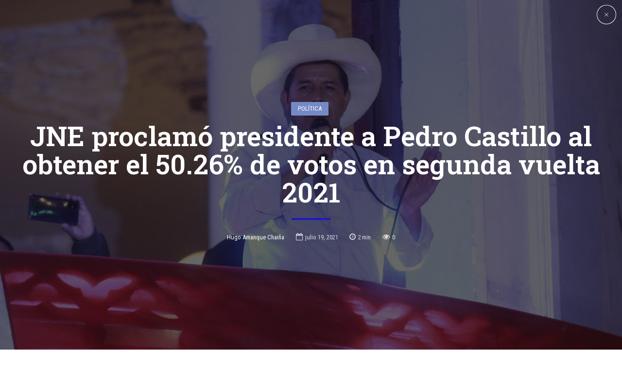

--- FILE ---
content_type: text/html; charset=UTF-8
request_url: https://arequipamistipress.com/2021/07/19/jne-proclamo-presidente-a-pedro-castillo-al-obtener-el-50-26-de-votos-en-segunda-vuelta-2021/
body_size: 120418
content:
<!DOCTYPE html>
<html lang="es" data-bt-theme="Bold News 1.3.9">
<head>

<meta property="twitter:card" content="summary"><meta property="og:title" content="JNE proclamó presidente a Pedro Castillo al obtener el 50.26% de votos en segunda vuelta 2021" /><meta property="og:type" content="article" /><meta property="og:url" content="https://arequipamistipress.com/2021/07/19/jne-proclamo-presidente-a-pedro-castillo-al-obtener-el-50-26-de-votos-en-segunda-vuelta-2021/" /><meta property="og:image" content="https://arequipamistipress.com/wp-content/uploads/2021/07/piter-castillo.jpg" />		<meta charset="UTF-8">
		<meta name="viewport" content="width=device-width, initial-scale=1, maximum-scale=1, user-scalable=no">
		<meta name="mobile-web-app-capable" content="yes">
		<meta name="apple-mobile-web-app-capable" content="yes"><title>JNE proclamó presidente a Pedro Castillo al obtener el 50.26% de votos en segunda vuelta 2021 &#8211; Arequipa Misti Press</title>
<meta name='robots' content='max-image-preview:large' />
<link rel='dns-prefetch' href='//fonts.googleapis.com' />
<link rel='dns-prefetch' href='//s.w.org' />
<link rel='dns-prefetch' href='//www.googletagmanager.com' />
<link rel='dns-prefetch' href='//pagead2.googlesyndication.com' />
<link rel="alternate" type="application/rss+xml" title="Arequipa Misti Press &raquo; Feed" href="https://arequipamistipress.com/feed/" />
<link rel="alternate" type="application/rss+xml" title="Arequipa Misti Press &raquo; Feed de los comentarios" href="https://arequipamistipress.com/comments/feed/" />
<link rel="alternate" type="application/rss+xml" title="Arequipa Misti Press &raquo; Comentario JNE proclamó presidente a Pedro Castillo al obtener el 50.26% de votos en segunda vuelta 2021 del feed" href="https://arequipamistipress.com/2021/07/19/jne-proclamo-presidente-a-pedro-castillo-al-obtener-el-50-26-de-votos-en-segunda-vuelta-2021/feed/" />
<script type="text/javascript">
window._wpemojiSettings = {"baseUrl":"https:\/\/s.w.org\/images\/core\/emoji\/14.0.0\/72x72\/","ext":".png","svgUrl":"https:\/\/s.w.org\/images\/core\/emoji\/14.0.0\/svg\/","svgExt":".svg","source":{"concatemoji":"https:\/\/arequipamistipress.com\/wp-includes\/js\/wp-emoji-release.min.js?ver=6.0.11"}};
/*! This file is auto-generated */
!function(e,a,t){var n,r,o,i=a.createElement("canvas"),p=i.getContext&&i.getContext("2d");function s(e,t){var a=String.fromCharCode,e=(p.clearRect(0,0,i.width,i.height),p.fillText(a.apply(this,e),0,0),i.toDataURL());return p.clearRect(0,0,i.width,i.height),p.fillText(a.apply(this,t),0,0),e===i.toDataURL()}function c(e){var t=a.createElement("script");t.src=e,t.defer=t.type="text/javascript",a.getElementsByTagName("head")[0].appendChild(t)}for(o=Array("flag","emoji"),t.supports={everything:!0,everythingExceptFlag:!0},r=0;r<o.length;r++)t.supports[o[r]]=function(e){if(!p||!p.fillText)return!1;switch(p.textBaseline="top",p.font="600 32px Arial",e){case"flag":return s([127987,65039,8205,9895,65039],[127987,65039,8203,9895,65039])?!1:!s([55356,56826,55356,56819],[55356,56826,8203,55356,56819])&&!s([55356,57332,56128,56423,56128,56418,56128,56421,56128,56430,56128,56423,56128,56447],[55356,57332,8203,56128,56423,8203,56128,56418,8203,56128,56421,8203,56128,56430,8203,56128,56423,8203,56128,56447]);case"emoji":return!s([129777,127995,8205,129778,127999],[129777,127995,8203,129778,127999])}return!1}(o[r]),t.supports.everything=t.supports.everything&&t.supports[o[r]],"flag"!==o[r]&&(t.supports.everythingExceptFlag=t.supports.everythingExceptFlag&&t.supports[o[r]]);t.supports.everythingExceptFlag=t.supports.everythingExceptFlag&&!t.supports.flag,t.DOMReady=!1,t.readyCallback=function(){t.DOMReady=!0},t.supports.everything||(n=function(){t.readyCallback()},a.addEventListener?(a.addEventListener("DOMContentLoaded",n,!1),e.addEventListener("load",n,!1)):(e.attachEvent("onload",n),a.attachEvent("onreadystatechange",function(){"complete"===a.readyState&&t.readyCallback()})),(e=t.source||{}).concatemoji?c(e.concatemoji):e.wpemoji&&e.twemoji&&(c(e.twemoji),c(e.wpemoji)))}(window,document,window._wpemojiSettings);
</script>
<style type="text/css">
img.wp-smiley,
img.emoji {
	display: inline !important;
	border: none !important;
	box-shadow: none !important;
	height: 1em !important;
	width: 1em !important;
	margin: 0 0.07em !important;
	vertical-align: -0.1em !important;
	background: none !important;
	padding: 0 !important;
}
</style>
	<link rel='stylesheet' id='dashicons-css'  href='https://arequipamistipress.com/wp-includes/css/dashicons.min.css?ver=6.0.11' type='text/css' media='all' />
<link rel='stylesheet' id='post-views-counter-frontend-css'  href='https://arequipamistipress.com/wp-content/plugins/post-views-counter/css/frontend.css?ver=1.7.3' type='text/css' media='all' />
<link rel='stylesheet' id='wp-block-library-css'  href='https://arequipamistipress.com/wp-includes/css/dist/block-library/style.min.css?ver=6.0.11' type='text/css' media='all' />
<style id='global-styles-inline-css' type='text/css'>
body{--wp--preset--color--black: #000000;--wp--preset--color--cyan-bluish-gray: #abb8c3;--wp--preset--color--white: #ffffff;--wp--preset--color--pale-pink: #f78da7;--wp--preset--color--vivid-red: #cf2e2e;--wp--preset--color--luminous-vivid-orange: #ff6900;--wp--preset--color--luminous-vivid-amber: #fcb900;--wp--preset--color--light-green-cyan: #7bdcb5;--wp--preset--color--vivid-green-cyan: #00d084;--wp--preset--color--pale-cyan-blue: #8ed1fc;--wp--preset--color--vivid-cyan-blue: #0693e3;--wp--preset--color--vivid-purple: #9b51e0;--wp--preset--gradient--vivid-cyan-blue-to-vivid-purple: linear-gradient(135deg,rgba(6,147,227,1) 0%,rgb(155,81,224) 100%);--wp--preset--gradient--light-green-cyan-to-vivid-green-cyan: linear-gradient(135deg,rgb(122,220,180) 0%,rgb(0,208,130) 100%);--wp--preset--gradient--luminous-vivid-amber-to-luminous-vivid-orange: linear-gradient(135deg,rgba(252,185,0,1) 0%,rgba(255,105,0,1) 100%);--wp--preset--gradient--luminous-vivid-orange-to-vivid-red: linear-gradient(135deg,rgba(255,105,0,1) 0%,rgb(207,46,46) 100%);--wp--preset--gradient--very-light-gray-to-cyan-bluish-gray: linear-gradient(135deg,rgb(238,238,238) 0%,rgb(169,184,195) 100%);--wp--preset--gradient--cool-to-warm-spectrum: linear-gradient(135deg,rgb(74,234,220) 0%,rgb(151,120,209) 20%,rgb(207,42,186) 40%,rgb(238,44,130) 60%,rgb(251,105,98) 80%,rgb(254,248,76) 100%);--wp--preset--gradient--blush-light-purple: linear-gradient(135deg,rgb(255,206,236) 0%,rgb(152,150,240) 100%);--wp--preset--gradient--blush-bordeaux: linear-gradient(135deg,rgb(254,205,165) 0%,rgb(254,45,45) 50%,rgb(107,0,62) 100%);--wp--preset--gradient--luminous-dusk: linear-gradient(135deg,rgb(255,203,112) 0%,rgb(199,81,192) 50%,rgb(65,88,208) 100%);--wp--preset--gradient--pale-ocean: linear-gradient(135deg,rgb(255,245,203) 0%,rgb(182,227,212) 50%,rgb(51,167,181) 100%);--wp--preset--gradient--electric-grass: linear-gradient(135deg,rgb(202,248,128) 0%,rgb(113,206,126) 100%);--wp--preset--gradient--midnight: linear-gradient(135deg,rgb(2,3,129) 0%,rgb(40,116,252) 100%);--wp--preset--duotone--dark-grayscale: url('#wp-duotone-dark-grayscale');--wp--preset--duotone--grayscale: url('#wp-duotone-grayscale');--wp--preset--duotone--purple-yellow: url('#wp-duotone-purple-yellow');--wp--preset--duotone--blue-red: url('#wp-duotone-blue-red');--wp--preset--duotone--midnight: url('#wp-duotone-midnight');--wp--preset--duotone--magenta-yellow: url('#wp-duotone-magenta-yellow');--wp--preset--duotone--purple-green: url('#wp-duotone-purple-green');--wp--preset--duotone--blue-orange: url('#wp-duotone-blue-orange');--wp--preset--font-size--small: 13px;--wp--preset--font-size--medium: 20px;--wp--preset--font-size--large: 36px;--wp--preset--font-size--x-large: 42px;}.has-black-color{color: var(--wp--preset--color--black) !important;}.has-cyan-bluish-gray-color{color: var(--wp--preset--color--cyan-bluish-gray) !important;}.has-white-color{color: var(--wp--preset--color--white) !important;}.has-pale-pink-color{color: var(--wp--preset--color--pale-pink) !important;}.has-vivid-red-color{color: var(--wp--preset--color--vivid-red) !important;}.has-luminous-vivid-orange-color{color: var(--wp--preset--color--luminous-vivid-orange) !important;}.has-luminous-vivid-amber-color{color: var(--wp--preset--color--luminous-vivid-amber) !important;}.has-light-green-cyan-color{color: var(--wp--preset--color--light-green-cyan) !important;}.has-vivid-green-cyan-color{color: var(--wp--preset--color--vivid-green-cyan) !important;}.has-pale-cyan-blue-color{color: var(--wp--preset--color--pale-cyan-blue) !important;}.has-vivid-cyan-blue-color{color: var(--wp--preset--color--vivid-cyan-blue) !important;}.has-vivid-purple-color{color: var(--wp--preset--color--vivid-purple) !important;}.has-black-background-color{background-color: var(--wp--preset--color--black) !important;}.has-cyan-bluish-gray-background-color{background-color: var(--wp--preset--color--cyan-bluish-gray) !important;}.has-white-background-color{background-color: var(--wp--preset--color--white) !important;}.has-pale-pink-background-color{background-color: var(--wp--preset--color--pale-pink) !important;}.has-vivid-red-background-color{background-color: var(--wp--preset--color--vivid-red) !important;}.has-luminous-vivid-orange-background-color{background-color: var(--wp--preset--color--luminous-vivid-orange) !important;}.has-luminous-vivid-amber-background-color{background-color: var(--wp--preset--color--luminous-vivid-amber) !important;}.has-light-green-cyan-background-color{background-color: var(--wp--preset--color--light-green-cyan) !important;}.has-vivid-green-cyan-background-color{background-color: var(--wp--preset--color--vivid-green-cyan) !important;}.has-pale-cyan-blue-background-color{background-color: var(--wp--preset--color--pale-cyan-blue) !important;}.has-vivid-cyan-blue-background-color{background-color: var(--wp--preset--color--vivid-cyan-blue) !important;}.has-vivid-purple-background-color{background-color: var(--wp--preset--color--vivid-purple) !important;}.has-black-border-color{border-color: var(--wp--preset--color--black) !important;}.has-cyan-bluish-gray-border-color{border-color: var(--wp--preset--color--cyan-bluish-gray) !important;}.has-white-border-color{border-color: var(--wp--preset--color--white) !important;}.has-pale-pink-border-color{border-color: var(--wp--preset--color--pale-pink) !important;}.has-vivid-red-border-color{border-color: var(--wp--preset--color--vivid-red) !important;}.has-luminous-vivid-orange-border-color{border-color: var(--wp--preset--color--luminous-vivid-orange) !important;}.has-luminous-vivid-amber-border-color{border-color: var(--wp--preset--color--luminous-vivid-amber) !important;}.has-light-green-cyan-border-color{border-color: var(--wp--preset--color--light-green-cyan) !important;}.has-vivid-green-cyan-border-color{border-color: var(--wp--preset--color--vivid-green-cyan) !important;}.has-pale-cyan-blue-border-color{border-color: var(--wp--preset--color--pale-cyan-blue) !important;}.has-vivid-cyan-blue-border-color{border-color: var(--wp--preset--color--vivid-cyan-blue) !important;}.has-vivid-purple-border-color{border-color: var(--wp--preset--color--vivid-purple) !important;}.has-vivid-cyan-blue-to-vivid-purple-gradient-background{background: var(--wp--preset--gradient--vivid-cyan-blue-to-vivid-purple) !important;}.has-light-green-cyan-to-vivid-green-cyan-gradient-background{background: var(--wp--preset--gradient--light-green-cyan-to-vivid-green-cyan) !important;}.has-luminous-vivid-amber-to-luminous-vivid-orange-gradient-background{background: var(--wp--preset--gradient--luminous-vivid-amber-to-luminous-vivid-orange) !important;}.has-luminous-vivid-orange-to-vivid-red-gradient-background{background: var(--wp--preset--gradient--luminous-vivid-orange-to-vivid-red) !important;}.has-very-light-gray-to-cyan-bluish-gray-gradient-background{background: var(--wp--preset--gradient--very-light-gray-to-cyan-bluish-gray) !important;}.has-cool-to-warm-spectrum-gradient-background{background: var(--wp--preset--gradient--cool-to-warm-spectrum) !important;}.has-blush-light-purple-gradient-background{background: var(--wp--preset--gradient--blush-light-purple) !important;}.has-blush-bordeaux-gradient-background{background: var(--wp--preset--gradient--blush-bordeaux) !important;}.has-luminous-dusk-gradient-background{background: var(--wp--preset--gradient--luminous-dusk) !important;}.has-pale-ocean-gradient-background{background: var(--wp--preset--gradient--pale-ocean) !important;}.has-electric-grass-gradient-background{background: var(--wp--preset--gradient--electric-grass) !important;}.has-midnight-gradient-background{background: var(--wp--preset--gradient--midnight) !important;}.has-small-font-size{font-size: var(--wp--preset--font-size--small) !important;}.has-medium-font-size{font-size: var(--wp--preset--font-size--medium) !important;}.has-large-font-size{font-size: var(--wp--preset--font-size--large) !important;}.has-x-large-font-size{font-size: var(--wp--preset--font-size--x-large) !important;}
</style>
<link rel='stylesheet' id='bold-news-style-css'  href='https://arequipamistipress.com/wp-content/themes/bold-news/style.css?ver=6.0.11' type='text/css' media='screen' />
<style id='bold-news-style-inline-css' type='text/css'>
select, input{font-family: Roboto;} input:not([type='checkbox']):not([type='radio']), textarea, select{ font-family: "Roboto";} html a:hover, .btLightSkin a:hover, .btDarkSkin .btLightSkin a:hover, .btLightSkin .btDarkSkin .btLightSkin a:hover, .btDarkSkin a:hover, .btLightSkin .btDarkSkin a:hover, .btDarkSkin.btLightSkin .btDarkSkin a:hover{ color: #1c19c8;} .btLightSkin .btText a, .btDarkSkin .btLightSkin .btText a, .btLightSkin .btDarkSkin .btLightSkin .btText a, .btDarkSkin .btText a, .btLightSkin .btDarkSkin .btText a, .btDarkSkin.btLightSkin .btDarkSkin .btText a{color: #1c19c8;} figcaption{ font-family: Roboto Condensed;} body{font-family: "Roboto",Arial,sans-serif;} .btContentHolder blockquote{ font-family: Roboto Slab;} .btContentHolder blockquote:before{ font-family: Roboto Slab;} .btContentHolder cite{ font-family: Roboto Slab;} h1, h2, h3, h4, h5, h6{font-family: "Roboto Slab";} .btContentHolder table thead th{ background-color: #1c19c8; font-family: Roboto Slab; -webkit-box-shadow: 0 -3px 0 #0f0e6d; box-shadow: 0 -3px 0 #0f0e6d;} .btAccentColorBackground{background-color: #1c19c8 !important;} .btAccentColorBackground .headline b.animate.animated{color: #758ac4;} .btAccentColorBackground .btDash.bottomDash .dash:after{border-color: #758ac4;} .btAccentDarkColorBackground{background-color: #0f0e6d !important;} .btAccentDarkColorBackground .headline b.animate.animated{color: #758ac4;} .btAccentVeryDarkColorBackground{background-color: #060529 !important;} .btAccentLightColorBackground{background-color: rgba(28,25,200,0.7) !important;} .btAlternateColorBackground{background-color: #758ac4 !important;} .btAlternateDarkColorBackground{background-color: #3f5694 !important;} .btAlternateVeryDarkColorBackground{background-color: #384b82 !important;} .btAlternateLightColorBackground{background-color: rgba(117,138,196,0.6) !important;} .btAccentDarkHeader .btPreloader .animation > div:first-child, .btLightAccentHeader .btPreloader .animation > div:first-child{ background-color: #0f0e6d;} .btPreloader .animation .preloaderLogo{height: 90px;} .btPageHeadline .header .dash .btSuperTitleHeading{font-family: Roboto Condensed;} .btPageHeadline .header .dash .btSubTitleHeading{font-family: Roboto Condensed;} .mainHeader{ font-family: "Roboto Slab";} .btMenuVertical.btAccentDarkHeader .mainHeader, .btMenuVertical.btLightAccentHeader .mainHeader{background-color: #1c19c8;} .menuPort{font-family: "Roboto Slab";} .menuPort nav ul ul li > a:hover, .menuPort nav ul ul li > .bt_mega_menu_title:hover{color: #1c19c8 !important;} .menuPort nav > ul > li > a, .menuPort nav > ul > li > .bt_mega_menu_title{line-height: 90px;} .btTextLogo{ line-height: 90px;} .btLogoArea .logo{line-height: 90px;} .btLogoArea .logo img{height: 90px;} .btHorizontalMenuTrigger:hover:before, .btHorizontalMenuTrigger:hover:after{border-color: #1c19c8;} .btHorizontalMenuTrigger:hover .btIco{border-color: #1c19c8;} .btMenuHorizontal .menuPort nav > ul > li.current-menu-ancestor > a, .btMenuHorizontal .menuPort nav > ul > li.current-page-ancestor > a, .btMenuHorizontal .menuPort nav > ul > li.current-menu-item > a, .btMenuHorizontal .menuPort nav > ul > li.current-menu-ancestor > .bt_mega_menu_title, .btMenuHorizontal .menuPort nav > ul > li.current-page-ancestor > .bt_mega_menu_title, .btMenuHorizontal .menuPort nav > ul > li.current-menu-item > .bt_mega_menu_title{color: #1c19c8;} .btMenuHorizontal .menuPort ul ul li > a:before{ background-color: #1c19c8;} .btMenuHorizontal .menuPort ul ul li.menu-item-has-children > a:hover:after{ color: #1c19c8;} .btMenuHorizontal .menuPort ul ul li.current-menu-item > a:hover:before{background-color: #1c19c8; border-color: #1c19c8;} body.btMenuHorizontal .subToggler{ line-height: 90px;} .btMenuHorizontal .menuPort > nav > ul ul{ font-family: Roboto;} html:not(.touch) body.btMenuHorizontal .menuPort > nav > ul > li.btMenuWideDropdown > ul > li > a{ font-family: Roboto Slab;} @media (min-width: 1024px){html.touch body.btMenuHorizontal .menuPort > nav > ul > li.btMenuWideDropdown > ul > li > a{ font-family: Roboto Slab;} html.touch body.btMenuHorizontal .menuPort > nav > ul li.btMenuWideDropdown .subToggler{ margin: 0 0 -90px 0;} }.btMenuHorizontal.btMenuBelowLogo .menuPort{height: 90px;} .btAccentLightHeader.btMenuHorizontal .btBelowLogoArea .topBarInMenu a.btIconWidget.btAccentIconWidget:hover .btIco.btIcoDefaultType.btIcoDefaultColor .btIcoHolder:before, .btAccentLightHeader.btMenuHorizontal .btBelowLogoArea .topBarInMenu .widget_shopping_cart .widget_shopping_cart_content.on .btIco.btIcoDefaultType.btIcoDefaultColor .btIcoHolder:before, .btAccentLightHeader.btMenuHorizontal .topBar .topBarInMenu a.btIconWidget.btAccentIconWidget:hover .btIco.btIcoDefaultType.btIcoDefaultColor .btIcoHolder:before, .btAccentLightHeader.btMenuHorizontal .topBar .topBarInMenu .widget_shopping_cart .widget_shopping_cart_content.on .btIco.btIcoDefaultType.btIcoDefaultColor .btIcoHolder:before{color: #1c19c8 !important;} .btAccentLightHeader.btMenuHorizontal .btBelowLogoArea .topBarInMenu .widget_shopping_cart .btIco:hover .btIcoHolder:before, .btAccentLightHeader.btMenuHorizontal .topBar .topBarInMenu .widget_shopping_cart .btIco:hover .btIcoHolder:before{color: #1c19c8 !important;} .btAccentLightHeader.btMenuHorizontal .btBelowLogoArea .topBarInMenu .btSearch .btIco a:hover:before, .btAccentLightHeader.btMenuHorizontal .topBar .topBarInMenu .btSearch .btIco a:hover:before{ color: #1c19c8 !important;} .btAccentLightHeader.btMenuHorizontal .topTools a.btIconWidget.btAccentIconWidget:hover .btIco.btIcoDefaultType.btIcoDefaultColor .btIcoHolder:before, .btAccentLightHeader.btMenuHorizontal .topTools .widget_shopping_cart .widget_shopping_cart_content.on .btIco.btIcoDefaultType.btIcoDefaultColor .btIcoHolder:before{color: #1c19c8 !important;} .btAccentLightHeader.btMenuHorizontal .topTools .widget_shopping_cart .btIco:hover .btIcoHolder:before{color: #1c19c8 !important;} .btAccentLightHeader.btMenuHorizontal .topTools .btSearch .btIco a:hover:before{ color: #1c19c8 !important;} .btAccentLightHeader.btMenuHorizontal:not(.btBelowMenu) .btBelowLogoArea, .btAccentLightHeader.btMenuHorizontal:not(.btBelowMenu) .topBar, .btAccentLightHeader.btMenuHorizontal.btStickyHeaderActive .btBelowLogoArea, .btAccentLightHeader.btMenuHorizontal.btStickyHeaderActive .topBar{background-color: #1c19c8;} .btAccentLightHeader.btMenuHorizontal:not(.btBelowMenu) .btBelowLogoArea:before, .btAccentLightHeader.btMenuHorizontal:not(.btBelowMenu) .topBar:before, .btAccentLightHeader.btMenuHorizontal.btStickyHeaderActive .btBelowLogoArea:before, .btAccentLightHeader.btMenuHorizontal.btStickyHeaderActive .topBar:before{ background-color: #1c19c8;} .btAccentLightHeader.btMenuHorizontal.btBelowMenu:not(.btStickyHeaderActive) .mainHeader .btBelowLogoArea, .btAccentLightHeader.btMenuHorizontal.btBelowMenu:not(.btStickyHeaderActive) .mainHeader .topBar{background-color: #1c19c8;} .btLightSkin.btLightHeader.btMenuHorizontal.btMenuBelowLogo .btBelowLogoArea .menuPort > nav > ul > li.current-menu-item > a, .btLightSkin.btLightHeader.btMenuHorizontal.btMenuBelowLogo .btBelowLogoArea .menuPort > nav > ul > li.current-menu-item > .bt_mega_menu_title, .btLightSkin.btLightHeader.btMenuHorizontal.btMenuBelowLogo .btBelowLogoArea .menuPort > nav > ul > li.current-menu-ancestor > a, .btLightSkin.btLightHeader.btMenuHorizontal.btMenuBelowLogo .btBelowLogoArea .menuPort > nav > ul > li.current-menu-ancestor > .bt_mega_menu_title, .btLightSkin.btLightHeader.btMenuHorizontal.btMenuBelowLogo .btBelowLogoArea .menuPort > nav > ul > li.current-page-ancestor > a, .btLightSkin.btLightHeader.btMenuHorizontal.btMenuBelowLogo .btBelowLogoArea .menuPort > nav > ul > li.current-page-ancestor > .bt_mega_menu_title, .btDarkSkin.btLightHeader.btMenuHorizontal.btMenuBelowLogo .btBelowLogoArea .menuPort > nav > ul > li.current-menu-item > a, .btDarkSkin.btLightHeader.btMenuHorizontal.btMenuBelowLogo .btBelowLogoArea .menuPort > nav > ul > li.current-menu-item > .bt_mega_menu_title, .btDarkSkin.btLightHeader.btMenuHorizontal.btMenuBelowLogo .btBelowLogoArea .menuPort > nav > ul > li.current-menu-ancestor > a, .btDarkSkin.btLightHeader.btMenuHorizontal.btMenuBelowLogo .btBelowLogoArea .menuPort > nav > ul > li.current-menu-ancestor > .bt_mega_menu_title, .btDarkSkin.btLightHeader.btMenuHorizontal.btMenuBelowLogo .btBelowLogoArea .menuPort > nav > ul > li.current-page-ancestor > a, .btDarkSkin.btLightHeader.btMenuHorizontal.btMenuBelowLogo .btBelowLogoArea .menuPort > nav > ul > li.current-page-ancestor > .bt_mega_menu_title, .btLightSkin.btLightHeader.btMenuHorizontal.btMenuBelowLogo .topBar .menuPort > nav > ul > li.current-menu-item > a, .btLightSkin.btLightHeader.btMenuHorizontal.btMenuBelowLogo .topBar .menuPort > nav > ul > li.current-menu-item > .bt_mega_menu_title, .btLightSkin.btLightHeader.btMenuHorizontal.btMenuBelowLogo .topBar .menuPort > nav > ul > li.current-menu-ancestor > a, .btLightSkin.btLightHeader.btMenuHorizontal.btMenuBelowLogo .topBar .menuPort > nav > ul > li.current-menu-ancestor > .bt_mega_menu_title, .btLightSkin.btLightHeader.btMenuHorizontal.btMenuBelowLogo .topBar .menuPort > nav > ul > li.current-page-ancestor > a, .btLightSkin.btLightHeader.btMenuHorizontal.btMenuBelowLogo .topBar .menuPort > nav > ul > li.current-page-ancestor > .bt_mega_menu_title, .btDarkSkin.btLightHeader.btMenuHorizontal.btMenuBelowLogo .topBar .menuPort > nav > ul > li.current-menu-item > a, .btDarkSkin.btLightHeader.btMenuHorizontal.btMenuBelowLogo .topBar .menuPort > nav > ul > li.current-menu-item > .bt_mega_menu_title, .btDarkSkin.btLightHeader.btMenuHorizontal.btMenuBelowLogo .topBar .menuPort > nav > ul > li.current-menu-ancestor > a, .btDarkSkin.btLightHeader.btMenuHorizontal.btMenuBelowLogo .topBar .menuPort > nav > ul > li.current-menu-ancestor > .bt_mega_menu_title, .btDarkSkin.btLightHeader.btMenuHorizontal.btMenuBelowLogo .topBar .menuPort > nav > ul > li.current-page-ancestor > a, .btDarkSkin.btLightHeader.btMenuHorizontal.btMenuBelowLogo .topBar .menuPort > nav > ul > li.current-page-ancestor > .bt_mega_menu_title{color: #1c19c8 !important;} .btLightHeader.btMenuHorizontal.btMenuBelowLogo .mainHeader .topBarInMenu a:hover.btIconWidget .btIconWidgetContent{color: #1c19c8;} .btLightHeader.btMenuHorizontal.btMenuBelowLogo .mainHeader .topBarInMenu span.btIconWidget .btIco.btIcoDefaultType.btIcoDefaultColor .btIcoHolder:before, .btLightHeader.btMenuHorizontal.btMenuBelowLogo .mainHeader .topBarInMenu a.btIconWidget .btIco.btIcoDefaultType.btIcoDefaultColor .btIcoHolder:before{ -webkit-box-shadow: 0 0 0 0 #1c19c8 inset; box-shadow: 0 0 0 0 #1c19c8 inset;} .btLightHeader.btMenuHorizontal.btMenuBelowLogo .mainHeader .topBarInMenu span.btIconWidget.btAccentIconWidget .btIco.btIcoDefaultType.btIcoDefaultColor .btIcoHolder:before, .btLightHeader.btMenuHorizontal.btMenuBelowLogo .mainHeader .topBarInMenu a.btIconWidget.btAccentIconWidget .btIco.btIcoDefaultType.btIcoDefaultColor .btIcoHolder:before{color: #1c19c8; -webkit-box-shadow: 0 0 0 0 #1c19c8 inset; box-shadow: 0 0 0 0 #1c19c8 inset;} .btLightHeader.btMenuHorizontal.btMenuBelowLogo .mainHeader .topBarInMenu a.btIconWidget.btAccentIconWidget:hover .btIco.btIcoDefaultType.btIcoDefaultColor .btIcoHolder:before, .btLightHeader.btMenuHorizontal.btMenuBelowLogo .mainHeader .topBarInMenu .widget_shopping_cart .widget_shopping_cart_content.on .btIco.btIcoDefaultType.btIcoDefaultColor .btIcoHolder:before{ -webkit-box-shadow: 0 0 0 1.5em #1c19c8 inset; box-shadow: 0 0 0 1.5em #1c19c8 inset;} .btLightHeader.btMenuHorizontal.btMenuBelowLogo .mainHeader .topBarInMenu .widget_shopping_cart .btIco:hover .btIcoHolder:before{ -webkit-box-shadow: 0 0 0 1.5em #1c19c8 inset !important; box-shadow: 0 0 0 1.5em #1c19c8 inset !important;} .btLightHeader.btMenuHorizontal.btMenuBelowLogo .mainHeader .topBarInMenu .btSearch .btIco a:hover:before{-webkit-box-shadow: 0 0 0 1.5em #1c19c8 inset !important; box-shadow: 0 0 0 1.5em #1c19c8 inset !important;} .btLightHeader.btMenuHorizontal .topTools a:hover.btIconWidget .btIconWidgetContent{color: #1c19c8;} .btLightHeader.btMenuHorizontal .topTools span.btIconWidget.btAccentIconWidget .btIco.btIcoDefaultType.btIcoDefaultColor .btIcoHolder:before, .btLightHeader.btMenuHorizontal .topTools a.btIconWidget.btAccentIconWidget .btIco.btIcoDefaultType.btIcoDefaultColor .btIcoHolder:before{color: #1c19c8;} .btLightHeader.btMenuHorizontal .topTools a.btIconWidget.btAccentIconWidget:hover .btIco.btIcoDefaultType.btIcoDefaultColor .btIcoHolder:before{ -webkit-box-shadow: 0 0 0 1.5em #1c19c8 inset; box-shadow: 0 0 0 1.5em #1c19c8 inset;} .btLightHeader.btMenuHorizontal .topTools .btSearch .btIco a:hover:before{-webkit-box-shadow: 0 0 0 1.5em #1c19c8 inset !important; box-shadow: 0 0 0 1.5em #1c19c8 inset !important;} .btAccentDarkHeader.btMenuHorizontal .mainHeader .topTools a:hover.btIconWidget .btIconWidgetContent{color: #1c19c8;} .btAccentDarkHeader.btMenuHorizontal .mainHeader .topTools span.btIconWidget.btAccentIconWidget .btIco.btIcoDefaultType.btIcoDefaultColor .btIcoHolder:before, .btAccentDarkHeader.btMenuHorizontal .mainHeader .topTools a.btIconWidget.btAccentIconWidget .btIco.btIcoDefaultType.btIcoDefaultColor .btIcoHolder:before{color: #1c19c8;} .btAccentDarkHeader.btMenuHorizontal .mainHeader .topTools a.btIconWidget.btAccentIconWidget:hover .btIco.btIcoDefaultType.btIcoDefaultColor .btIcoHolder:before{ -webkit-box-shadow: 0 0 0 1.5em #1c19c8 inset; box-shadow: 0 0 0 1.5em #1c19c8 inset;} .btAccentDarkHeader.btMenuHorizontal .mainHeader .topTools .btSearch .btIco a:hover:before{-webkit-box-shadow: 0 0 0 1.5em #1c19c8 inset !important; box-shadow: 0 0 0 1.5em #1c19c8 inset !important;} .btLightSkin.btAccentDarkHeader.btMenuHorizontal.btMenuBelowLogo .mainHeader .menuPort > nav > ul > li.current-menu-item > a, .btLightSkin.btAccentDarkHeader.btMenuHorizontal.btMenuBelowLogo .mainHeader .menuPort > nav > ul > li.current-menu-item > .bt_mega_menu_title, .btLightSkin.btAccentDarkHeader.btMenuHorizontal.btMenuBelowLogo .mainHeader .menuPort > nav > ul > li.current-menu-ancestor > a, .btLightSkin.btAccentDarkHeader.btMenuHorizontal.btMenuBelowLogo .mainHeader .menuPort > nav > ul > li.current-menu-ancestor > .bt_mega_menu_title, .btLightSkin.btAccentDarkHeader.btMenuHorizontal.btMenuBelowLogo .mainHeader .menuPort > nav > ul > li.current-page-ancestor > a, .btLightSkin.btAccentDarkHeader.btMenuHorizontal.btMenuBelowLogo .mainHeader .menuPort > nav > ul > li.current-page-ancestor > .bt_mega_menu_title, .btDarkSkin.btAccentDarkHeader.btMenuHorizontal.btMenuBelowLogo .mainHeader .menuPort > nav > ul > li.current-menu-item > a, .btDarkSkin.btAccentDarkHeader.btMenuHorizontal.btMenuBelowLogo .mainHeader .menuPort > nav > ul > li.current-menu-item > .bt_mega_menu_title, .btDarkSkin.btAccentDarkHeader.btMenuHorizontal.btMenuBelowLogo .mainHeader .menuPort > nav > ul > li.current-menu-ancestor > a, .btDarkSkin.btAccentDarkHeader.btMenuHorizontal.btMenuBelowLogo .mainHeader .menuPort > nav > ul > li.current-menu-ancestor > .bt_mega_menu_title, .btDarkSkin.btAccentDarkHeader.btMenuHorizontal.btMenuBelowLogo .mainHeader .menuPort > nav > ul > li.current-page-ancestor > a, .btDarkSkin.btAccentDarkHeader.btMenuHorizontal.btMenuBelowLogo .mainHeader .menuPort > nav > ul > li.current-page-ancestor > .bt_mega_menu_title{color: #1c19c8 !important;} .btAccentDarkHeader.btMenuHorizontal.btMenuBelowLogo .mainHeader .topBarInMenu a:hover.btIconWidget .btIconWidgetContent{color: #1c19c8;} .btAccentDarkHeader.btMenuHorizontal.btMenuBelowLogo .mainHeader .topBarInMenu span.btIconWidget .btIco.btIcoDefaultType.btIcoDefaultColor .btIcoHolder:before, .btAccentDarkHeader.btMenuHorizontal.btMenuBelowLogo .mainHeader .topBarInMenu a.btIconWidget .btIco.btIcoDefaultType.btIcoDefaultColor .btIcoHolder:before{ -webkit-box-shadow: 0 0 0 0 #1c19c8 inset; box-shadow: 0 0 0 0 #1c19c8 inset;} .btAccentDarkHeader.btMenuHorizontal.btMenuBelowLogo .mainHeader .topBarInMenu span.btIconWidget.btAccentIconWidget .btIco.btIcoDefaultType.btIcoDefaultColor .btIcoHolder:before, .btAccentDarkHeader.btMenuHorizontal.btMenuBelowLogo .mainHeader .topBarInMenu a.btIconWidget.btAccentIconWidget .btIco.btIcoDefaultType.btIcoDefaultColor .btIcoHolder:before{color: #1c19c8; -webkit-box-shadow: 0 0 0 0 #1c19c8 inset; box-shadow: 0 0 0 0 #1c19c8 inset;} .btAccentDarkHeader.btMenuHorizontal.btMenuBelowLogo .mainHeader .topBarInMenu a.btIconWidget.btAccentIconWidget:hover .btIco.btIcoDefaultType.btIcoDefaultColor .btIcoHolder:before, .btAccentDarkHeader.btMenuHorizontal.btMenuBelowLogo .mainHeader .topBarInMenu .widget_shopping_cart .widget_shopping_cart_content.on .btIco.btIcoDefaultType.btIcoDefaultColor .btIcoHolder:before{ -webkit-box-shadow: 0 0 0 1.5em #1c19c8 inset; box-shadow: 0 0 0 1.5em #1c19c8 inset;} .btAccentDarkHeader.btMenuHorizontal.btMenuBelowLogo .mainHeader .topBarInMenu .widget_shopping_cart .btIco:hover .btIcoHolder:before{ -webkit-box-shadow: 0 0 0 1.5em #1c19c8 inset !important; box-shadow: 0 0 0 1.5em #1c19c8 inset !important;} .btAccentDarkHeader.btMenuHorizontal.btMenuBelowLogo .mainHeader .topBarInMenu .btSearch .btIco a:hover:before{-webkit-box-shadow: 0 0 0 1.5em #1c19c8 inset !important; box-shadow: 0 0 0 1.5em #1c19c8 inset !important;} .btAccentDarkHeader.btMenuHorizontal:not(.btMenuBelowLogo) .mainHeader .topBarInMenu a.btIconWidget.btAccentIconWidget:hover .btIco.btIcoDefaultType.btIcoDefaultColor .btIcoHolder:before, .btAccentDarkHeader.btMenuHorizontal:not(.btMenuBelowLogo) .mainHeader .topBarInMenu .widget_shopping_cart .widget_shopping_cart_content.on .btIco.btIcoDefaultType.btIcoDefaultColor .btIcoHolder:before{color: #1c19c8 !important;} .btAccentDarkHeader.btMenuHorizontal:not(.btMenuBelowLogo) .mainHeader .topBarInMenu .widget_shopping_cart .btIco:hover .btIcoHolder:before{color: #1c19c8 !important;} .btAccentDarkHeader.btMenuHorizontal:not(.btMenuBelowLogo) .mainHeader .topBarInMenu .btSearch .btIco a:hover:before{ color: #1c19c8 !important;} .btAccentDarkHeader.btMenuHorizontal:not(.btBelowMenu) .mainHeader, .btAccentDarkHeader.btMenuHorizontal.btStickyHeaderActive .mainHeader{background-color: #1c19c8;} .btAccentDarkHeader.btMenuHorizontal.btBelowMenu:not(.btStickyHeaderActive) .mainHeader .port .btLogoArea{background-color: #1c19c8;} .btLightAccentHeader.btMenuHorizontal:not(.btMenuBelowLogo):not(.btStickyHeaderActive) .mainHeader .topBarInMenu a.btIconWidget.btAccentIconWidget:hover .btIco.btIcoDefaultType.btIcoDefaultColor .btIcoHolder:before, .btLightAccentHeader.btMenuHorizontal:not(.btMenuBelowLogo):not(.btStickyHeaderActive) .mainHeader .topBarInMenu .widget_shopping_cart .widget_shopping_cart_content.on .btIco.btIcoDefaultType.btIcoDefaultColor .btIcoHolder:before{color: #1c19c8 !important;} .btLightAccentHeader.btMenuHorizontal:not(.btMenuBelowLogo):not(.btStickyHeaderActive) .mainHeader .topBarInMenu .widget_shopping_cart .btIco:hover .btIcoHolder:before{color: #1c19c8 !important;} .btLightAccentHeader.btMenuHorizontal:not(.btMenuBelowLogo):not(.btStickyHeaderActive) .mainHeader .topBarInMenu .btSearch .btIco a:hover:before{ color: #1c19c8;} .btLightAccentHeader.btMenuHorizontal:not(.btBelowMenu) .mainHeader, .btLightAccentHeader.btMenuHorizontal.btStickyHeaderActive .mainHeader{background-color: #1c19c8;} .btLightAccentHeader.btMenuHorizontal.btBelowMenu:not(.btStickyHeaderActive) .mainHeader .port .btLogoArea{background-color: #1c19c8;} .btLightSkin.btBlackHeader.btMenuHorizontal .mainHeader .menuPort > nav > ul > li.current-menu-item > a, .btLightSkin.btBlackHeader.btMenuHorizontal .mainHeader .menuPort > nav > ul > li.current-menu-item > .bt_mega_menu_title, .btLightSkin.btBlackHeader.btMenuHorizontal .mainHeader .menuPort > nav > ul > li.current-menu-ancestor > a, .btLightSkin.btBlackHeader.btMenuHorizontal .mainHeader .menuPort > nav > ul > li.current-menu-ancestor > .bt_mega_menu_title, .btLightSkin.btBlackHeader.btMenuHorizontal .mainHeader .menuPort > nav > ul > li.current-page-ancestor > a, .btLightSkin.btBlackHeader.btMenuHorizontal .mainHeader .menuPort > nav > ul > li.current-page-ancestor > .bt_mega_menu_title, .btDarkSkin.btBlackHeader.btMenuHorizontal .mainHeader .menuPort > nav > ul > li.current-menu-item > a, .btDarkSkin.btBlackHeader.btMenuHorizontal .mainHeader .menuPort > nav > ul > li.current-menu-item > .bt_mega_menu_title, .btDarkSkin.btBlackHeader.btMenuHorizontal .mainHeader .menuPort > nav > ul > li.current-menu-ancestor > a, .btDarkSkin.btBlackHeader.btMenuHorizontal .mainHeader .menuPort > nav > ul > li.current-menu-ancestor > .bt_mega_menu_title, .btDarkSkin.btBlackHeader.btMenuHorizontal .mainHeader .menuPort > nav > ul > li.current-page-ancestor > a, .btDarkSkin.btBlackHeader.btMenuHorizontal .mainHeader .menuPort > nav > ul > li.current-page-ancestor > .bt_mega_menu_title{color: #1c19c8 !important;} .btBlackHeader.btMenuHorizontal .mainHeader .topTools a:hover.btIconWidget .btIconWidgetContent, .btBlackHeader.btMenuHorizontal .mainHeader .topBarInMenu a:hover.btIconWidget .btIconWidgetContent{color: #1c19c8;} .btBlackHeader.btMenuHorizontal .mainHeader .topTools span.btIconWidget.btAccentIconWidget .btIco.btIcoDefaultType.btIcoDefaultColor .btIcoHolder:before, .btBlackHeader.btMenuHorizontal .mainHeader .topTools a.btIconWidget.btAccentIconWidget .btIco.btIcoDefaultType.btIcoDefaultColor .btIcoHolder:before, .btBlackHeader.btMenuHorizontal .mainHeader .topBarInMenu span.btIconWidget.btAccentIconWidget .btIco.btIcoDefaultType.btIcoDefaultColor .btIcoHolder:before, .btBlackHeader.btMenuHorizontal .mainHeader .topBarInMenu a.btIconWidget.btAccentIconWidget .btIco.btIcoDefaultType.btIcoDefaultColor .btIcoHolder:before{color: #1c19c8; -webkit-box-shadow: 0 0 0 0 #1c19c8 inset; box-shadow: 0 0 0 0 #1c19c8 inset;} .btBlackHeader.btMenuHorizontal .mainHeader .topTools a.btIconWidget.btAccentIconWidget:hover .btIco.btIcoDefaultType.btIcoDefaultColor .btIcoHolder:before, .btBlackHeader.btMenuHorizontal .mainHeader .topBarInMenu a.btIconWidget.btAccentIconWidget:hover .btIco.btIcoDefaultType.btIcoDefaultColor .btIcoHolder:before{ -webkit-box-shadow: 0 0 0 1.5em #1c19c8 inset; box-shadow: 0 0 0 1.5em #1c19c8 inset;} .btBlackHeader.btMenuHorizontal .mainHeader .topTools a.btIconWidget.btAccentIconWidget:hover .btIco.btIcoDefaultType.btIcoDefaultColor .btIcoHolder:before, .btBlackHeader.btMenuHorizontal .mainHeader .topTools .widget_shopping_cart .widget_shopping_cart_content.on .btIco.btIcoDefaultType.btIcoDefaultColor .btIcoHolder:before, .btBlackHeader.btMenuHorizontal .mainHeader .topBarInMenu a.btIconWidget.btAccentIconWidget:hover .btIco.btIcoDefaultType.btIcoDefaultColor .btIcoHolder:before, .btBlackHeader.btMenuHorizontal .mainHeader .topBarInMenu .widget_shopping_cart .widget_shopping_cart_content.on .btIco.btIcoDefaultType.btIcoDefaultColor .btIcoHolder:before{ -webkit-box-shadow: 0 0 0 1.5em #1c19c8 inset !important; box-shadow: 0 0 0 1.5em #1c19c8 inset !important;} .btBlackHeader.btMenuHorizontal .mainHeader .topTools .widget_shopping_cart .btIco:hover .btIcoHolder:before, .btBlackHeader.btMenuHorizontal .mainHeader .topBarInMenu .widget_shopping_cart .btIco:hover .btIcoHolder:before{ -webkit-box-shadow: 0 0 0 1.5em #1c19c8 inset !important; box-shadow: 0 0 0 1.5em #1c19c8 inset !important;} .btBlackHeader.btMenuHorizontal .mainHeader .topTools .widget_shopping_cart .widget_shopping_cart_content .btIconWidget .btIco.btIcoDefaultType.btIcoDefaultColor .btIcoHolder:before, .btBlackHeader.btMenuHorizontal .mainHeader .topBarInMenu .widget_shopping_cart .widget_shopping_cart_content .btIconWidget .btIco.btIcoDefaultType.btIcoDefaultColor .btIcoHolder:before{ -webkit-box-shadow: 0 0 0 0 #1c19c8 inset; box-shadow: 0 0 0 0 #1c19c8 inset;} .btBlackHeader.btMenuHorizontal .mainHeader .topTools .btSearch .btIco a:hover:before, .btBlackHeader.btMenuHorizontal .mainHeader .topBarInMenu .btSearch .btIco a:hover:before{-webkit-box-shadow: 0 0 0 1.5em #1c19c8 inset !important; box-shadow: 0 0 0 1.5em #1c19c8 inset !important;} .btBlackHeader.btMenuHorizontal.btBelowMenu:not(.btStickyHeaderActive) .mainHeader .port .btLogoArea{background-color: #1c19c8;} .btVerticalMenuTrigger:hover:before, .btVerticalMenuTrigger:hover:after{border-color: #1c19c8;} .btVerticalMenuTrigger:hover .btIco{border-color: #1c19c8;} .btLightAccentHeader .btVerticalMenuTrigger:hover:hover:before, .btLightAccentHeader .btVerticalMenuTrigger:hover:hover:after, .btLightAccentHeader.btMenuVerticalOn .btVerticalMenuTrigger:hover:hover:before, .btLightAccentHeader.btMenuVerticalOn .btVerticalMenuTrigger:hover:hover:after, .btBlackHeader .btVerticalMenuTrigger:hover:hover:before, .btBlackHeader .btVerticalMenuTrigger:hover:hover:after, .btBlackHeader.btMenuVerticalOn .btVerticalMenuTrigger:hover:hover:before, .btBlackHeader.btMenuVerticalOn .btVerticalMenuTrigger:hover:hover:after, .btAccentDarkHeader .btVerticalMenuTrigger:hover:hover:before, .btAccentDarkHeader .btVerticalMenuTrigger:hover:hover:after, .btAccentDarkHeader.btMenuVerticalOn .btVerticalMenuTrigger:hover:hover:before, .btAccentDarkHeader.btMenuVerticalOn .btVerticalMenuTrigger:hover:hover:after{border-color: #758ac4;} .btLightAccentHeader .btVerticalMenuTrigger:hover:hover .btIco, .btLightAccentHeader.btMenuVerticalOn .btVerticalMenuTrigger:hover:hover .btIco, .btBlackHeader .btVerticalMenuTrigger:hover:hover .btIco, .btBlackHeader.btMenuVerticalOn .btVerticalMenuTrigger:hover:hover .btIco, .btAccentDarkHeader .btVerticalMenuTrigger:hover:hover .btIco, .btAccentDarkHeader.btMenuVerticalOn .btVerticalMenuTrigger:hover:hover .btIco{border-color: #758ac4;} .btAccentDarkHeader.btMenuVertical > .menuPort .logo, .btLightAccentHeader.btMenuVertical > .menuPort .logo{background-color: #1c19c8;} .btMenuVertical > .menuPort nav ul ul li{font-family: Roboto;} .btMenuVertical .bt_mega_menu_content{font-family: Roboto;} @media (min-width: 1386px){.btMenuVerticalOn .btVerticalMenuTrigger .btIco a:before{color: #1c19c8 !important;} }.btMenuHorizontal .topBarInLogoArea .topBarInLogoAreaCell{border: 0 solid #1c19c8;} .btSearchInner.btFromTopBox .btSearchInnerClose .btIco a.btIcoHolder{color: #1c19c8;} .btSearchInner.btFromTopBox .btSearchInnerClose .btIco:hover a.btIcoHolder{color: #0f0e6d;} .btSearchInner.btFromTopBox button:hover:before{color: #1c19c8;} .btDarkSkin .btSiteFooter .port:before, .btLightSkin .btDarkSkin .btSiteFooter .port:before, .btDarkSkin.btLightSkin .btDarkSkin .btSiteFooter .port:before{background-color: #1c19c8;} .btLightSkin .btFooterBelow, .btDarkSkin .btLightSkin .btFooterBelow, .btLightSkin .btDarkSkin .btLightSkin .btFooterBelow, .btDarkSkin .btFooterBelow, .btLightSkin .btDarkSkin .btFooterBelow, .btDarkSkin.btLightSkin .btDarkSkin .btFooterBelow{ border-bottom: #1c19c8 4px solid;} .btLightSkin .btFooterBelow ul li a:after, .btDarkSkin .btLightSkin .btFooterBelow ul li a:after, .btLightSkin .btDarkSkin .btLightSkin .btFooterBelow ul li a:after, .btDarkSkin .btFooterBelow ul li a:after, .btLightSkin .btDarkSkin .btFooterBelow ul li a:after, .btDarkSkin.btLightSkin .btDarkSkin .btFooterBelow ul li a:after{ border-bottom: 1px solid #1c19c8;} .btFooterLargeTitle .btIcoHolder span{font-family: Roboto Slab;} .btMediaBox.btQuote, .btMediaBox.btLink{ font-family: Roboto Condensed; background-color: #1c19c8 !important;} .btArticleListItem .headline a:hover{color: #1c19c8;} .btCommentsBox > h4:before{ color: #1c19c8;} .btCommentsBox ul.comments .pingback p a{font-family: Roboto Condensed;} .btCommentsBox .pcItem label .required{color: #1c19c8;} .btCommentsBox .vcard .posted{ font-family: "Roboto Condensed";} .btCommentsBox .commentTxt p.edit-link, .btCommentsBox .commentTxt p.reply{ font-family: "Roboto Condensed";} .btCommentsBox .comment-respond > h3:before{ color: #1c19c8;} .no-comments{ font-family: Roboto Condensed;} .comment-respond .btnOutline button[type="submit"]{font-family: "Roboto Slab";} a#cancel-comment-reply-link{ font-family: Roboto Condensed; background: #758ac4;} a#cancel-comment-reply-link:hover{background: #3f5694;} .post-password-form input[type="submit"]{ background: #1c19c8; font-family: "Roboto Condensed";} .post-password-form input[type="submit"]:hover{background: #0f0e6d;} .btPagination{font-family: "Roboto Slab";} .btLinkPages ul a{ background: #1c19c8;} .btLinkPages ul a:hover{background: #0f0e6d;} .articleSideGutter{ font-family: Roboto Condensed;} .simpleArticleSideGutter{ font-family: Roboto Condensed;} span.btHighlight{ background-color: #1c19c8;} .btArticleCategories a{background: #758ac4; font-family: Roboto Condensed;} .btPortfolioSubtitle{font-family: Roboto Condensed;} .btArticleMeta{font-family: "Roboto Condensed";} .single-post .btPageHeadline.wBackground > .port header .dash .btSuperTitleHeading{font-family: Roboto Condensed;} .single-post .btPageHeadline.wBackground > .port header .dash .btSubTitleHeading{font-family: Roboto Condensed;} .btReviewHolder h5.btReviewHeadingOverview, .btReviewHolder h5.btReviewHeadingSummary{background: #758ac4; font-family: Roboto Condensed;} .btReviewHolder .btReviewSegmentTitle, .btReviewHolder .btSummary{font-family: Roboto Condensed;} .btReviewHolder .btReviewScore .btReviewPercentage .btScoreTitle{ font-family: Roboto Condensed;} .btReviewHolder .btReviewScore .btReviewPercentage strong{ font-family: Roboto Slab;} .btSinglePostTemplate .btPostImageHolder .btSinglePostTopMetaData .btArticleCategories{font-family: Roboto Condensed;} .btSinglePostTemplate .btPostImageHolder .btSinglePostTopMetaData .btSinglePostFormat:before{ -webkit-box-shadow: 0 0 0 0 #1c19c8 inset; box-shadow: 0 0 0 0 #1c19c8 inset;} .quote.btSinglePostTemplate .btPostImageHolder .btSinglePostTopMetaData .btSinglePostFormat:after{ font-family: Roboto Slab;} .btSinglePostTemplate .btPostImageHolder .btSinglePostTopMetaData .btSinglePostFormat .btVideoPopupText{ font-family: Roboto Condensed;} .btSinglePostTemplate:hover .btPostImageHolder .btSinglePostTopMetaData .btSinglePostFormat:before{-webkit-box-shadow: 0 0 0 1.5em #1c19c8 inset; box-shadow: 0 0 0 1.5em #1c19c8 inset;} .btSinglePostTemplate .btSinglePostContent .btSinglePostBottomData, .btSinglePostTemplate .btSinglePostContent .btSinglePostTopData{ font-family: Roboto Condensed;} .btSingleHighlight.topImagePosition.btSinglePostTemplate{background: #0f0e6d !important;} .btSingleHighlight.topImagePosition.btSinglePostTemplate .btSinglePostBottomData .star-rating span:before{color: #1c19c8;} .backgroundImagePosition.btSinglePostTemplate .btSinglePostBottomData .star-rating span:before, .backgroundImagePosition.smallTemplate.btSinglePostTemplate .btSinglePostBottomData .star-rating span:before{color: #1c19c8;} .btSingleHighlight.no-imageImagePosition.btSinglePostTemplate{background: #0f0e6d !important;} .btSingleHighlight.no-imageImagePosition.btSinglePostTemplate .btSinglePostBottomData .star-rating span:before{color: #1c19c8;} .smallTemplate.leftImagePosition.btSinglePostTemplate .btSinglePostContent .btArticleCategories, .smallTemplate.rightImagePosition.btSinglePostTemplate .btSinglePostContent .btArticleCategories, .smallTemplate.sideImagePosition.text-left.btSinglePostTemplate .btSinglePostContent .btArticleCategories, .smallTemplate.sideImagePosition.text-right.btSinglePostTemplate .btSinglePostContent .btArticleCategories{font-family: Roboto Condensed;} .btSingleHighlight.leftImagePosition.btSinglePostTemplate, .btSingleHighlight.rightImagePosition.btSinglePostTemplate, .btSingleHighlight.sideImagePosition.text-left.btSinglePostTemplate, .btSingleHighlight.sideImagePosition.text-right.btSinglePostTemplate{background: #0f0e6d !important;} .btSingleHighlight.leftImagePosition.btSinglePostTemplate .btSinglePostBottomData .star-rating span:before, .btSingleHighlight.rightImagePosition.btSinglePostTemplate .btSinglePostBottomData .star-rating span:before, .btSingleHighlight.sideImagePosition.text-left.btSinglePostTemplate .btSinglePostBottomData .star-rating span:before, .btSingleHighlight.sideImagePosition.text-right.btSinglePostTemplate .btSinglePostBottomData .star-rating span:before{color: #1c19c8;} .btRelatedPosts h3:before{ color: #1c19c8;} .btArticleExcerpt{ font-family: Roboto Slab;} body:not(.btNoDashInSidebar) .btBox > h4:after, body:not(.btNoDashInSidebar) .btCustomMenu > h4:after, body:not(.btNoDashInSidebar) .btTopBox > h4:after{ border-bottom: 3px solid #1c19c8;} .btBox ul li a:before, .btCustomMenu ul li a:before, .btTopBox ul li a:before{ border-top: 1px solid #1c19c8;} .btBox ul li.current-menu-item > a, .btCustomMenu ul li.current-menu-item > a, .btTopBox ul li.current-menu-item > a{color: #1c19c8;} .btBox .ppTxt .header .headline a:hover, .btCustomMenu .ppTxt .header .headline a:hover, .btTopBox .ppTxt .header .headline a:hover{color: #1c19c8;} .btBox p.posted, .btBox .quantity, .btCustomMenu p.posted, .btCustomMenu .quantity, .btTopBox p.posted, .btTopBox .quantity{ font-family: Roboto Condensed;} .widget_calendar table caption{background: #1c19c8; font-family: "Roboto Slab";} .widget_calendar table thead th{background: #758ac4; font-family: Roboto Condensed;} .widget_calendar table tfoot td{font-family: Roboto Condensed;} .btBox.widget_categories ul li a > span, .btBox.shortcode_widget_categories ul li a > span, .btBox.widget_product_categories ul li a > span{ -webkit-box-shadow: 0 0 0 1px #1c19c8 inset; box-shadow: 0 0 0 1px #1c19c8 inset; color: #1c19c8;} .btBox.widget_categories ul li a:hover > span, .btBox.shortcode_widget_categories ul li a:hover > span, .btBox.widget_product_categories ul li a:hover > span{ -webkit-box-shadow: 0 0 0 1.5em #1c19c8 inset; box-shadow: 0 0 0 1.5em #1c19c8 inset;} .widget_rss li a.rsswidget{font-family: "Roboto Slab";} .fancy-select .trigger{font-family: Roboto Condensed;} .fancy-select ul.options li, .fancy-select ul.options li:first-child, .fancy-select ul.options li:last-child{font-family: Roboto Condensed;} .fancy-select ul.options li:before{ border-top: 1px solid #1c19c8;} .fancy-select ul.options li:hover{color: #1c19c8;} .fancy-select ul.options li:hover:before{ border-color: #1c19c8 !important;} .widget_shopping_cart .total{ font-family: Roboto Condensed;} .widget_shopping_cart .widget_shopping_cart_content .mini_cart_item .ppRemove a.remove{ background-color: #1c19c8;} .widget_shopping_cart .widget_shopping_cart_content .mini_cart_item .ppRemove a.remove:hover{background-color: #0f0e6d;} .menuPort .widget_shopping_cart .btIco .btIcoHolder:before, .topTools .widget_shopping_cart .btIco .btIcoHolder:before, .topBarInLogoArea .widget_shopping_cart .btIco .btIcoHolder:before{-webkit-box-shadow: 0 0 0 0 #1c19c8 inset; box-shadow: 0 0 0 0 #1c19c8 inset;} .menuPort .widget_shopping_cart .btIco:hover .btIcoHolder:before, .topTools .widget_shopping_cart .btIco:hover .btIcoHolder:before, .topBarInLogoArea .widget_shopping_cart .btIco:hover .btIcoHolder:before{-webkit-box-shadow: 0 0 0 1.5em #1c19c8 inset; box-shadow: 0 0 0 1.5em #1c19c8 inset;} .menuPort .widget_shopping_cart .widget_shopping_cart_content .btCartWidgetIcon span.cart-contents, .topTools .widget_shopping_cart .widget_shopping_cart_content .btCartWidgetIcon span.cart-contents, .topBarInLogoArea .widget_shopping_cart .widget_shopping_cart_content .btCartWidgetIcon span.cart-contents{ background-color: #758ac4; font: normal 10px/1 Roboto Slab;} .btMenuVertical .menuPort .widget_shopping_cart .widget_shopping_cart_content .btCartWidgetInnerContent .verticalMenuCartToggler, .btMenuVertical .topTools .widget_shopping_cart .widget_shopping_cart_content .btCartWidgetInnerContent .verticalMenuCartToggler, .btMenuVertical .topBarInLogoArea .widget_shopping_cart .widget_shopping_cart_content .btCartWidgetInnerContent .verticalMenuCartToggler{ background-color: #1c19c8;} .btMenuVertical .menuPort .widget_shopping_cart .widget_shopping_cart_content .btCartWidgetInnerContent .verticalMenuCartToggler:hover, .btMenuVertical .topTools .widget_shopping_cart .widget_shopping_cart_content .btCartWidgetInnerContent .verticalMenuCartToggler:hover, .btMenuVertical .topBarInLogoArea .widget_shopping_cart .widget_shopping_cart_content .btCartWidgetInnerContent .verticalMenuCartToggler:hover{background: #0f0e6d;} .menuPort .widget_shopping_cart .widget_shopping_cart_content.on .btIco .btIcoHolder:before, .topTools .widget_shopping_cart .widget_shopping_cart_content.on .btIco .btIcoHolder:before, .topBarInLogoArea .widget_shopping_cart .widget_shopping_cart_content.on .btIco .btIcoHolder:before{-webkit-box-shadow: 0 0 0 1.5em #1c19c8 inset; box-shadow: 0 0 0 1.5em #1c19c8 inset;} .widget_recent_reviews{font-family: Roboto Slab;} .widget_price_filter .price_slider_wrapper .ui-slider .ui-slider-handle{ background-color: #1c19c8;} .btBox .tagcloud a, .btTags ul a{ font-family: "Roboto Condensed";} .btSidebar .btIconWidget .btIconWidgetContent, footer .btIconWidget .btIconWidgetContent{font-family: Roboto Slab;} .btSidebar .btIconWidget .btIconWidgetContent .btIconWidgetTitle, footer .btIconWidget .btIconWidgetContent .btIconWidgetTitle{ font-family: Roboto Condensed;} .btSidebar .btIconWidget.btAccentIconWidget .btIconWidgetIcon .btIco.btIcoDefaultType.btIcoDefaultColor .btIcoHolder:before, .btSidebar .btIconWidget.btAccentIconWidget .btIconWidgetIcon .btIco.btIcoDefaultType.btIcoDefaultColor .btIcoHolder:hover:before, footer .btIconWidget.btAccentIconWidget .btIconWidgetIcon .btIco.btIcoDefaultType.btIcoDefaultColor .btIcoHolder:before, footer .btIconWidget.btAccentIconWidget .btIconWidgetIcon .btIco.btIcoDefaultType.btIcoDefaultColor .btIcoHolder:hover:before{color: #1c19c8 !important;} .btLightSkin .btSidebar a.btIconWidget.btAccentIconWidget:hover, .btDarkSkin .btLightSkin .btSidebar a.btIconWidget.btAccentIconWidget:hover, .btLightSkin .btDarkSkin .btLightSkin .btSidebar a.btIconWidget.btAccentIconWidget:hover, .btDarkSkin .btSidebar a.btIconWidget.btAccentIconWidget:hover, .btLightSkin .btDarkSkin .btSidebar a.btIconWidget.btAccentIconWidget:hover, .btDarkSkin.btLightSkin .btDarkSkin .btSidebar a.btIconWidget.btAccentIconWidget:hover, .btLightSkin footer a.btIconWidget.btAccentIconWidget:hover, .btDarkSkin .btLightSkin footer a.btIconWidget.btAccentIconWidget:hover, .btLightSkin .btDarkSkin .btLightSkin footer a.btIconWidget.btAccentIconWidget:hover, .btDarkSkin footer a.btIconWidget.btAccentIconWidget:hover, .btLightSkin .btDarkSkin footer a.btIconWidget.btAccentIconWidget:hover, .btDarkSkin.btLightSkin .btDarkSkin footer a.btIconWidget.btAccentIconWidget:hover{color: #1c19c8 !important;} .btLightSkin .btSidebar a.btIconWidget.btAccentIconWidget:hover .btIconWidgetContent .btIconWidgetTitle, .btDarkSkin .btLightSkin .btSidebar a.btIconWidget.btAccentIconWidget:hover .btIconWidgetContent .btIconWidgetTitle, .btLightSkin .btDarkSkin .btLightSkin .btSidebar a.btIconWidget.btAccentIconWidget:hover .btIconWidgetContent .btIconWidgetTitle, .btDarkSkin .btSidebar a.btIconWidget.btAccentIconWidget:hover .btIconWidgetContent .btIconWidgetTitle, .btLightSkin .btDarkSkin .btSidebar a.btIconWidget.btAccentIconWidget:hover .btIconWidgetContent .btIconWidgetTitle, .btDarkSkin.btLightSkin .btDarkSkin .btSidebar a.btIconWidget.btAccentIconWidget:hover .btIconWidgetContent .btIconWidgetTitle, .btLightSkin .btSidebar a.btIconWidget.btAccentIconWidget:hover .btIconWidgetContent .btIconWidgetText, .btDarkSkin .btLightSkin .btSidebar a.btIconWidget.btAccentIconWidget:hover .btIconWidgetContent .btIconWidgetText, .btLightSkin .btDarkSkin .btLightSkin .btSidebar a.btIconWidget.btAccentIconWidget:hover .btIconWidgetContent .btIconWidgetText, .btDarkSkin .btSidebar a.btIconWidget.btAccentIconWidget:hover .btIconWidgetContent .btIconWidgetText, .btLightSkin .btDarkSkin .btSidebar a.btIconWidget.btAccentIconWidget:hover .btIconWidgetContent .btIconWidgetText, .btDarkSkin.btLightSkin .btDarkSkin .btSidebar a.btIconWidget.btAccentIconWidget:hover .btIconWidgetContent .btIconWidgetText, .btLightSkin footer a.btIconWidget.btAccentIconWidget:hover .btIconWidgetContent .btIconWidgetTitle, .btDarkSkin .btLightSkin footer a.btIconWidget.btAccentIconWidget:hover .btIconWidgetContent .btIconWidgetTitle, .btLightSkin .btDarkSkin .btLightSkin footer a.btIconWidget.btAccentIconWidget:hover .btIconWidgetContent .btIconWidgetTitle, .btDarkSkin footer a.btIconWidget.btAccentIconWidget:hover .btIconWidgetContent .btIconWidgetTitle, .btLightSkin .btDarkSkin footer a.btIconWidget.btAccentIconWidget:hover .btIconWidgetContent .btIconWidgetTitle, .btDarkSkin.btLightSkin .btDarkSkin footer a.btIconWidget.btAccentIconWidget:hover .btIconWidgetContent .btIconWidgetTitle, .btLightSkin footer a.btIconWidget.btAccentIconWidget:hover .btIconWidgetContent .btIconWidgetText, .btDarkSkin .btLightSkin footer a.btIconWidget.btAccentIconWidget:hover .btIconWidgetContent .btIconWidgetText, .btLightSkin .btDarkSkin .btLightSkin footer a.btIconWidget.btAccentIconWidget:hover .btIconWidgetContent .btIconWidgetText, .btDarkSkin footer a.btIconWidget.btAccentIconWidget:hover .btIconWidgetContent .btIconWidgetText, .btLightSkin .btDarkSkin footer a.btIconWidget.btAccentIconWidget:hover .btIconWidgetContent .btIconWidgetText, .btDarkSkin.btLightSkin .btDarkSkin footer a.btIconWidget.btAccentIconWidget:hover .btIconWidgetContent .btIconWidgetText{color: #1c19c8 !important;} .btTopBox.widget_bt_text_image .widget_sp_image-description{ font-family: 'Roboto',arial,sans-serif;} .btMenuHorizontal .mainHeader span.btIconWidget.btAccentIconWidget .btIco.btIcoDefaultType.btIcoDefaultColor .btIcoHolder:before, .btMenuHorizontal .mainHeader a.btIconWidget.btAccentIconWidget .btIco.btIcoDefaultType.btIcoDefaultColor .btIcoHolder:before{color: #1c19c8;} .btMenuHorizontal .mainHeader span.btIconWidget.btAccentIconWidget .btIco.btIcoDefaultType.btIcoDefaultColor .btIcoHolder:before, .btMenuHorizontal .mainHeader a.btIconWidget.btAccentIconWidget .btIco.btIcoDefaultType.btIcoDefaultColor .btIcoHolder:before{color: #1c19c8; -webkit-box-shadow: 0 0 0 0 #1c19c8 inset; box-shadow: 0 0 0 0 #1c19c8 inset;} .btMenuHorizontal .mainHeader .btIconWidgetContent{font-family: Roboto;} .btMenuHorizontal.btLightSkin .mainHeader a.btIconWidget:hover .btIco.btIcoDefaultType.btIcoDefaultColor .btIcoHolder:before{color: #1c19c8;} .btMenuHorizontal.btLightSkin .mainHeader a.btIconWidget.btAccentIconWidget:hover .btIco.btIcoDefaultType.btIcoDefaultColor .btIcoHolder:before{ -webkit-box-shadow: 0 0 0 1.5em #1c19c8 inset; box-shadow: 0 0 0 1.5em #1c19c8 inset;} .btMenuHorizontal.btDarkSkin .mainHeader a.btIconWidget.btAccentIconWidget:hover .btIco.btIcoDefaultType.btIcoDefaultColor .btIcoHolder:before{ -webkit-box-shadow: 0 0 0 1.5em #1c19c8 inset; box-shadow: 0 0 0 1.5em #1c19c8 inset;} .btMenuVertical .menuPort span.btIconWidget.btAccentIconWidget .btIco.btIcoDefaultType.btIcoDefaultColor .btIcoHolder:before, .btMenuVertical .menuPort a.btIconWidget.btAccentIconWidget .btIco.btIcoDefaultType.btIcoDefaultColor .btIcoHolder:before{color: #1c19c8;} .btMenuVertical .menuPort span.btIconWidget.btAccentIconWidget .btIco.btIcoDefaultType.btIcoDefaultColor .btIcoHolder:before, .btMenuVertical .menuPort a.btIconWidget.btAccentIconWidget .btIco.btIcoDefaultType.btIcoDefaultColor .btIcoHolder:before{color: #1c19c8; -webkit-box-shadow: 0 0 0 0 #1c19c8 inset; box-shadow: 0 0 0 0 #1c19c8 inset;} .btMenuVertical .menuPort .btIconWidget .btIconWidgetContent{font-family: Roboto;} .btMenuVertical.btLightSkin a.btIconWidget:hover .btIco.btIcoDefaultType.btIcoDefaultColor .btIcoHolder:before{color: #1c19c8;} .btMenuVertical.btLightSkin a.btIconWidget.btAccentIconWidget:hover .btIco.btIcoDefaultType.btIcoDefaultColor .btIcoHolder:before{ -webkit-box-shadow: 0 0 0 1.5em #1c19c8 inset; box-shadow: 0 0 0 1.5em #1c19c8 inset;} .btMenuVertical.btLightSkin .btSearch .btIco a:before{ -webkit-box-shadow: 0 0 0 0 #1c19c8 inset; box-shadow: 0 0 0 0 #1c19c8 inset;} .btMenuVertical.btLightSkin .btSearch .btIco a:hover:before{-webkit-box-shadow: 0 0 0 1.5em #1c19c8 inset; box-shadow: 0 0 0 1.5em #1c19c8 inset;} .btMenuVertical.btDarkSkin a.btIconWidget.btAccentIconWidget:hover .btIco.btIcoDefaultType.btIcoDefaultColor .btIcoHolder:before{ -webkit-box-shadow: 0 0 0 1.5em #1c19c8 inset; box-shadow: 0 0 0 1.5em #1c19c8 inset;} .btMenuVertical.btDarkSkin .btSearch .btIco a:hover:before{-webkit-box-shadow: 0 0 0 1.5em #1c19c8 inset; box-shadow: 0 0 0 1.5em #1c19c8 inset;} .btLightSkin .btBox .btSearch button:hover, .btDarkSkin .btLightSkin .btBox .btSearch button:hover, .btLightSkin .btDarkSkin .btLightSkin .btBox .btSearch button:hover, .btDarkSkin .btBox .btSearch button:hover, .btLightSkin .btDarkSkin .btBox .btSearch button:hover, .btDarkSkin.btLightSkin .btDarkSkin .btBox .btSearch button:hover, .btLightSkin form.woocommerce-product-search button:hover, .btDarkSkin .btLightSkin form.woocommerce-product-search button:hover, .btLightSkin .btDarkSkin .btLightSkin form.woocommerce-product-search button:hover, .btDarkSkin form.woocommerce-product-search button:hover, .btLightSkin .btDarkSkin form.woocommerce-product-search button:hover, .btDarkSkin.btLightSkin .btDarkSkin form.woocommerce-product-search button:hover{background: #1c19c8 !important; border-color: #1c19c8 !important;} form.woocommerce-product-search button:hover, form.woocommerce-product-search input[type=submit]:hover{background: #1c19c8 !important;} .topTools .widget_search button, .topBarInMenu .widget_search button{ background: #1c19c8;} .topTools .widget_search button:before, .topBarInMenu .widget_search button:before{ color: #1c19c8;} .topTools .widget_search button:hover, .topBarInMenu .widget_search button:hover{background: #0f0e6d;} .btLightSkin.btMenuHorizontal .topTools .widget_search .btSearch .btIco a:before, .btLightSkin.btMenuHorizontal .topBarInMenu .widget_search .btSearch .btIco a:before, .btDarkSkin .btLightSkin.btMenuHorizontal .topTools .widget_search .btSearch .btIco a:before, .btDarkSkin .btLightSkin.btMenuHorizontal .topBarInMenu .widget_search .btSearch .btIco a:before, .btLightSkin .btDarkSkin .btLightSkin.btMenuHorizontal .topTools .widget_search .btSearch .btIco a:before, .btLightSkin .btDarkSkin .btLightSkin.btMenuHorizontal .topBarInMenu .widget_search .btSearch .btIco a:before{ -webkit-box-shadow: 0 0 0 0 #1c19c8 inset; box-shadow: 0 0 0 0 #1c19c8 inset;} .btLightSkin.btMenuHorizontal .topTools .widget_search .btSearch .btIco a:hover:before, .btLightSkin.btMenuHorizontal .topBarInMenu .widget_search .btSearch .btIco a:hover:before, .btDarkSkin .btLightSkin.btMenuHorizontal .topTools .widget_search .btSearch .btIco a:hover:before, .btDarkSkin .btLightSkin.btMenuHorizontal .topBarInMenu .widget_search .btSearch .btIco a:hover:before, .btLightSkin .btDarkSkin .btLightSkin.btMenuHorizontal .topTools .widget_search .btSearch .btIco a:hover:before, .btLightSkin .btDarkSkin .btLightSkin.btMenuHorizontal .topBarInMenu .widget_search .btSearch .btIco a:hover:before{-webkit-box-shadow: 0 0 0 1.5em #1c19c8 inset; box-shadow: 0 0 0 1.5em #1c19c8 inset;} .btDarkSkin.btMenuHorizontal .topTools .widget_search .btSearch .btIco a:hover:before, .btDarkSkin.btMenuHorizontal .topBarInMenu .widget_search .btSearch .btIco a:hover:before, .btLightSkin .btDarkSkin.btMenuHorizontal .topTools .widget_search .btSearch .btIco a:hover:before, .btLightSkin .btDarkSkin.btMenuHorizontal .topBarInMenu .widget_search .btSearch .btIco a:hover:before, .btDarkSkin.btLightSkin .btDarkSkin.btMenuHorizontal .topTools .widget_search .btSearch .btIco a:hover:before, .btDarkSkin.btLightSkin .btDarkSkin.btMenuHorizontal .topBarInMenu .widget_search .btSearch .btIco a:hover:before{-webkit-box-shadow: 0 0 0 1.5em #1c19c8 inset; box-shadow: 0 0 0 1.5em #1c19c8 inset;} .btIcoFilledType.btIcoAccentColor.btIconHexagonShape.btIco .btIcoHolder .hex{fill: #1c19c8;} .btIcoFilledType.btIcoAlternateColor.btIconHexagonShape.btIco .btIcoHolder .hex{fill: #758ac4;} .btIcoOutlineType.btIcoAccentColor.btIconHexagonShape.btIco .btIcoHolder .hex{ stroke: #1c19c8;} .btIcoOutlineType.btIcoAlternateColor.btIconHexagonShape.btIco .btIcoHolder .hex{ stroke: #758ac4;} .btLightSkin .btIconHexagonShape.btIcoOutlineType.btIcoAccentColor.btIco:hover .btIcoHolder .hex, .btDarkSkin .btLightSkin .btIconHexagonShape.btIcoOutlineType.btIcoAccentColor.btIco:hover .btIcoHolder .hex, .btLightSkin .btDarkSkin .btLightSkin .btIconHexagonShape.btIcoOutlineType.btIcoAccentColor.btIco:hover .btIcoHolder .hex, .btDarkSkin .btIconHexagonShape.btIcoOutlineType.btIcoAccentColor.btIco:hover .btIcoHolder .hex, .btLightSkin .btDarkSkin .btIconHexagonShape.btIcoOutlineType.btIcoAccentColor.btIco:hover .btIcoHolder .hex, .btDarkSkin.btLightSkin .btDarkSkin .btIconHexagonShape.btIcoOutlineType.btIcoAccentColor.btIco:hover .btIcoHolder .hex{fill: #1c19c8; stroke: #1c19c8;} .btLightSkin .btIconHexagonShape.btIcoOutlineType.btIcoAlternateColor.btIco:hover .btIcoHolder .hex, .btDarkSkin .btLightSkin .btIconHexagonShape.btIcoOutlineType.btIcoAlternateColor.btIco:hover .btIcoHolder .hex, .btLightSkin .btDarkSkin .btLightSkin .btIconHexagonShape.btIcoOutlineType.btIcoAlternateColor.btIco:hover .btIcoHolder .hex, .btDarkSkin .btIconHexagonShape.btIcoOutlineType.btIcoAlternateColor.btIco:hover .btIcoHolder .hex, .btLightSkin .btDarkSkin .btIconHexagonShape.btIcoOutlineType.btIcoAlternateColor.btIco:hover .btIcoHolder .hex, .btDarkSkin.btLightSkin .btDarkSkin .btIconHexagonShape.btIcoOutlineType.btIcoAlternateColor.btIco:hover .btIcoHolder .hex{fill: #758ac4; stroke: #758ac4;} .btLightSkin .btIconHexagonShape.btIcoFilledType.btIcoAlternateColor.btIco:hover .btIcoHolder .hex, .btDarkSkin .btLightSkin .btIconHexagonShape.btIcoFilledType.btIcoAlternateColor.btIco:hover .btIcoHolder .hex, .btLightSkin .btDarkSkin .btLightSkin .btIconHexagonShape.btIcoFilledType.btIcoAlternateColor.btIco:hover .btIcoHolder .hex, .btDarkSkin .btIconHexagonShape.btIcoFilledType.btIcoAlternateColor.btIco:hover .btIcoHolder .hex, .btLightSkin .btDarkSkin .btIconHexagonShape.btIcoFilledType.btIcoAlternateColor.btIco:hover .btIcoHolder .hex, .btDarkSkin.btLightSkin .btDarkSkin .btIconHexagonShape.btIcoFilledType.btIcoAlternateColor.btIco:hover .btIcoHolder .hex{ stroke: #758ac4;} .btLightSkin .btIconHexagonShape.btIcoFilledType.btIcoAccentColor.btIco:hover .btIcoHolder .hex, .btDarkSkin .btLightSkin .btIconHexagonShape.btIcoFilledType.btIcoAccentColor.btIco:hover .btIcoHolder .hex, .btLightSkin .btDarkSkin .btLightSkin .btIconHexagonShape.btIcoFilledType.btIcoAccentColor.btIco:hover .btIcoHolder .hex, .btDarkSkin .btIconHexagonShape.btIcoFilledType.btIcoAccentColor.btIco:hover .btIcoHolder .hex, .btLightSkin .btDarkSkin .btIconHexagonShape.btIcoFilledType.btIcoAccentColor.btIco:hover .btIcoHolder .hex, .btDarkSkin.btLightSkin .btDarkSkin .btIconHexagonShape.btIcoFilledType.btIcoAccentColor.btIco:hover .btIcoHolder .hex{ stroke: #1c19c8;} .btIconHexagonShape .btIco.btIcoFilledType .btIcoHolder svg .hex{ fill: #1c19c8;} .btIconHexagonShape .btIco.btIcoFilledType:hover .btIcoHolder svg .hex{stroke: #1c19c8;} .btIconHexagonShape .btIco.btIcoOutlineType .btIcoHolder svg .hex{stroke: #1c19c8;} .btIconHexagonShape .btIco.btIcoOutlineType:hover .btIcoHolder svg .hex{stroke: #1c19c8; fill: #1c19c8;} .btIco.btIcoFilledType.btIcoAccentColor .btIcoHolder:before, .btIco.btIcoOutlineType.btIcoAccentColor:hover .btIcoHolder:before{-webkit-box-shadow: 0 0 0 1.5em #1c19c8 inset; box-shadow: 0 0 0 1.5em #1c19c8 inset;} .btIco.btIcoFilledType.btIcoAccentColor:hover .btIcoHolder:before, .btIco.btIcoOutlineType.btIcoAccentColor .btIcoHolder:before{-webkit-box-shadow: 0 0 0 1px #1c19c8 inset; box-shadow: 0 0 0 1px #1c19c8 inset; color: #1c19c8;} .btIco.btIcoFilledType.btIcoAlternateColor .btIcoHolder:before, .btIco.btIcoOutlineType.btIcoAlternateColor:hover .btIcoHolder:before{-webkit-box-shadow: 0 0 0 1.5em #758ac4 inset; box-shadow: 0 0 0 1.5em #758ac4 inset;} .btIco.btIcoFilledType.btIcoAlternateColor:hover .btIcoHolder:before, .btIco.btIcoOutlineType.btIcoAlternateColor .btIcoHolder:before{-webkit-box-shadow: 0 0 0 1px #758ac4 inset; box-shadow: 0 0 0 1px #758ac4 inset; color: #758ac4;} .btLightSkin .btIco.btIcoDefaultType.btIcoAccentColor .btIcoHolder:before, .btLightSkin .btIco.btIcoDefaultType.btIcoDefaultColor:hover .btIcoHolder:before, .btDarkSkin .btLightSkin .btIco.btIcoDefaultType.btIcoAccentColor .btIcoHolder:before, .btDarkSkin .btLightSkin .btIco.btIcoDefaultType.btIcoDefaultColor:hover .btIcoHolder:before, .btLightSkin .btDarkSkin .btLightSkin .btIco.btIcoDefaultType.btIcoAccentColor .btIcoHolder:before, .btLightSkin .btDarkSkin .btLightSkin .btIco.btIcoDefaultType.btIcoDefaultColor:hover .btIcoHolder:before, .btDarkSkin .btIco.btIcoDefaultType.btIcoAccentColor .btIcoHolder:before, .btDarkSkin .btIco.btIcoDefaultType.btIcoDefaultColor:hover .btIcoHolder:before, .btLightSkin .btDarkSkin .btIco.btIcoDefaultType.btIcoAccentColor .btIcoHolder:before, .btLightSkin .btDarkSkin .btIco.btIcoDefaultType.btIcoDefaultColor:hover .btIcoHolder:before, .btDarkSkin.btLightSkin .btDarkSkin .btIco.btIcoDefaultType.btIcoAccentColor .btIcoHolder:before, .btDarkSkin.btLightSkin .btDarkSkin .btIco.btIcoDefaultType.btIcoDefaultColor:hover .btIcoHolder:before{color: #1c19c8;} .btLightSkin .btIco.btIcoDefaultType.btIcoAlternateColor .btIcoHolder:before, .btDarkSkin .btLightSkin .btIco.btIcoDefaultType.btIcoAlternateColor .btIcoHolder:before, .btLightSkin .btDarkSkin .btLightSkin .btIco.btIcoDefaultType.btIcoAlternateColor .btIcoHolder:before, .btDarkSkin .btIco.btIcoDefaultType.btIcoAlternateColor .btIcoHolder:before, .btLightSkin .btDarkSkin .btIco.btIcoDefaultType.btIcoAlternateColor .btIcoHolder:before, .btDarkSkin.btLightSkin .btDarkSkin .btIco.btIcoDefaultType.btIcoAlternateColor .btIcoHolder:before{color: #758ac4;} .btIcoAccentColor:hover span{color: #1c19c8;} .btLightSkin .btIcoAccentColor:hover span, .btDarkSkin .btLightSkin .btIcoAccentColor:hover span, .btLightSkin .btDarkSkin .btLightSkin .btIcoAccentColor:hover span{color: #1c19c8;} .btDarkSkin .btIcoAccentColor:hover span, .btLightSkin .btDarkSkin .btIcoAccentColor:hover span, .btDarkSkin.btLightSkin .btDarkSkin .btIcoAccentColor:hover span{color: #1c19c8;} .btIcoAlternateColor:hover span{color: #758ac4;} .btLightSkin .btIcoAlternateColor:hover span, .btDarkSkin .btLightSkin .btIcoAlternateColor:hover span, .btLightSkin .btDarkSkin .btLightSkin .btIcoAlternateColor:hover span{color: #758ac4;} .btDarkSkin .btIcoAlternateColor:hover span, .btLightSkin .btDarkSkin .btIcoAlternateColor:hover span, .btDarkSkin.btLightSkin .btDarkSkin .btIcoAlternateColor:hover span{color: #758ac4;} .btBtn{ font-family: "Roboto Condensed";} .btnFilledStyle.btnAccentColor{background-color: #1c19c8;} .btnFilledStyle.btnAccentColor:hover{background-color: #0f0e6d; color: #1c19c8;} .btnOutlineStyle.btnAccentColor{ border: 2px solid #1c19c8; color: #1c19c8;} .btnOutlineStyle.btnAccentColor span, .btnOutlineStyle.btnAccentColor span:before, .btnOutlineStyle.btnAccentColor a, .btnOutlineStyle.btnAccentColor .btIco a:before, .btnOutlineStyle.btnAccentColor button{color: #1c19c8 !important;} .btnOutlineStyle.btnAccentColor:hover{background-color: #1c19c8; border: 2px solid #1c19c8;} .btnBorderlessStyle.btnAccentColor span, .btnBorderlessStyle.btnAccentColor span:before, .btnBorderlessStyle.btnAccentColor a, .btnBorderlessStyle.btnAccentColor .btIco a:before, .btnBorderlessStyle.btnAccentColor button{color: #1c19c8;} .btnFilledStyle.btnAlternateColor{background-color: #758ac4;} .btnFilledStyle.btnAlternateColor:hover{background-color: #3f5694; color: #758ac4;} .btnOutlineStyle.btnAlternateColor{ border: 2px solid #758ac4; color: #758ac4;} .btnOutlineStyle.btnAlternateColor span, .btnOutlineStyle.btnAlternateColor span:before, .btnOutlineStyle.btnAlternateColor a, .btnOutlineStyle.btnAlternateColor .btIco a:before, .btnOutlineStyle.btnAlternateColor button{color: #758ac4 !important;} .btnOutlineStyle.btnAlternateColor:hover{background-color: #758ac4; border: 2px solid #758ac4;} .btnBorderlessStyle.btnAlternateColor span, .btnBorderlessStyle.btnAlternateColor span:before, .btnBorderlessStyle.btnAlternateColor a, .btnBorderlessStyle.btnAlternateColor .btIco a:before, .btnBorderlessStyle.btnAlternateColor button{color: #758ac4;} .btCounterHolder{font-family: "Roboto Slab";} .btCounterHolder .btCountdownHolder .days_text, .btCounterHolder .btCountdownHolder .hours_text, .btCounterHolder .btCountdownHolder .minutes_text, .btCounterHolder .btCountdownHolder .seconds_text{ font-family: Roboto Condensed;} .btProgressContent{font-family: "Roboto Condensed";} .btProgressContent .btProgressAnim{ background-color: #1c19c8;} .bpgPhoto:hover .captionPane .captionTable .captionTxt .btTilesArticleTop{ font-family: Roboto Condensed;} .bpgPhoto:hover .captionPane .captionTable .captionTxt .btTilesArticleBottom{ font-family: Roboto Condensed;} .btPriceTable .btPriceTableHeader{ background: #1c19c8;} .btPriceTableSticker{ font-family: "Roboto Condensed";} .header .headline .btSuperTitleHeading, .header .dash .btSuperTitleHeading{font-family: Roboto Condensed;} .header .headline .btSubTitleHeading, .header .dash .btSubTitleHeading{font-family: Roboto Condensed;} .header .btSuperTitle{font-family: "Roboto Condensed";} .header .btSubTitle{font-family: "Roboto Condensed";} .btDash.bottomDash .dash:after{ border-bottom: 4px solid #1c19c8;} .btDash.topDash .btSuperTitle:after, .btDash.topDash .btSuperTitle:before{ border-top: 1px solid #1c19c8;} .btNoMore{ font-family: Roboto Condensed;} .btGridContent .header .btSuperTitle a:hover{color: #1c19c8;} .btCatFilter{ font-family: Roboto Condensed;} .btCatFilter .btCatFilterItem:hover{color: #1c19c8;} .btCatFilter .btCatFilterItem:hover b:after{ border-bottom-color: #1c19c8 !important;} .btCatFilter .btCatFilterItem.active{color: #1c19c8;} .btCatFilter .btCatFilterItem.active b:after{border-bottom-color: #1c19c8 !important;} .btCatFilter .btCatFilterItem b:after{ border-bottom: 1px solid #1c19c8;} .nbs a .nbsItem .nbsDir{ font-family: "Roboto Condensed";} .neighboringArticles .nbs a .nbsItem .nbsDir{ font-family: 'Roboto Condensed',arial,sans-serif;} .neighboringArticles .nbs a:hover .nbsTitle{color: #1c19c8;} .recentTweets small:before{ color: #1c19c8;} .btInfoBar .btInfoBarMeta p{ font-family: Roboto Condensed;} .tabsHeader li{ font-family: "Roboto Slab";} .tabsHeader li a:hover, .tabsHeader li span:hover{color: #1c19c8;} .tabsVertical .tabAccordionTitle{ font-family: "Roboto Slab";} .tabsVertical .tabAccordionTitle:before{ -webkit-box-shadow: 0 0 0 1em #1c19c8 inset; box-shadow: 0 0 0 1em #1c19c8 inset;} .tabsVertical .tabAccordionTitle:hover:before{-webkit-box-shadow: 0 0 0 1px #1c19c8 inset; box-shadow: 0 0 0 1px #1c19c8 inset; color: #1c19c8;} .tabsVertical .tabAccordionTitle.on:before{-webkit-box-shadow: 0 0 0 1px #758ac4 inset; box-shadow: 0 0 0 1px #758ac4 inset; color: #758ac4;} .tabsVertical .tabAccordionTitle.on:hover:before{-webkit-box-shadow: 0 0 0 1em #758ac4 inset; box-shadow: 0 0 0 1em #758ac4 inset;} .btLatestPostsNav ul li a{ border: 2px solid #1c19c8;} .btLatestPostsNav ul li.active{background: #758ac4; border-color: #758ac4;} .btLatestPostsNav ul li.active a{border-color: #758ac4;} .btVisualizer{font-family: Roboto Slab;} form.wpcf7-form .wpcf7-submit{ font-family: Roboto Condensed;} .btLightSkin form.wpcf7-form .wpcf7-submit, .btDarkSkin .btLightSkin form.wpcf7-form .wpcf7-submit, .btLightSkin .btDarkSkin .btLightSkin form.wpcf7-form .wpcf7-submit, .btDarkSkin form.wpcf7-form .wpcf7-submit, .btLightSkin .btDarkSkin form.wpcf7-form .wpcf7-submit, .btDarkSkin.btLightSkin .btDarkSkin form.wpcf7-form .wpcf7-submit{ background-color: #1c19c8;} .btLightSkin form.wpcf7-form .wpcf7-submit:hover, .btDarkSkin .btLightSkin form.wpcf7-form .wpcf7-submit:hover, .btLightSkin .btDarkSkin .btLightSkin form.wpcf7-form .wpcf7-submit:hover, .btDarkSkin form.wpcf7-form .wpcf7-submit:hover, .btLightSkin .btDarkSkin form.wpcf7-form .wpcf7-submit:hover, .btDarkSkin.btLightSkin .btDarkSkin form.wpcf7-form .wpcf7-submit:hover{background-color: #0f0e6d;} .star-rating span:before{ color: #1c19c8;} .btTickerHolder{ -webkit-box-shadow: 0 2.461em 0 #1c19c8 inset; box-shadow: 0 2.461em 0 #1c19c8 inset;} .btBoxedPage .btTickerHolder{ -webkit-box-shadow: 0 2.461em 0 #1c19c8 inset,0 0 20px 0 rgba(0,0,0,.15); box-shadow: 0 2.461em 0 #1c19c8 inset,0 0 20px 0 rgba(0,0,0,.15);} .btTickerHolder .btTickerWrapper .btTickerTitle{ font-family: Roboto Slab;} .btTickerHolder .btTickerWrapper .btTicker{ font-family: Roboto Condensed;} .btAccentDarkHeader .btTickerHolder .btTickerTitle, .btAccentDarkHeader .btTickerHolder .btTicker{color: #1c19c8;} .btLightSkin.btAccentDarkHeader .btTickerHolder .btTickerTitle li a, .btDarkSkin.btAccentDarkHeader .btTickerHolder .btTickerTitle li a, .btLightSkin.btAccentDarkHeader .btTickerHolder .btTicker li a, .btDarkSkin.btAccentDarkHeader .btTickerHolder .btTicker li a{color: #1c19c8;} .btAccentDarkHeader .btTickerHolder .btTickerTitle li a:after, .btAccentDarkHeader .btTickerHolder .btTicker li a:after{border-color: #1c19c8;} .btCategoryTitle .btCatFilter .btCatFilterItem:hover a{color: #1c19c8 !important;} .btAnimNav li.btAnimNavDot{ font-family: Roboto Condensed;} .headline b.animate.animated{ color: #1c19c8;} .headline em.animate{ font-family: Roboto;} p.demo_store{ background-color: #1c19c8;} .woocommerce .woocommerce-info a:not(.button), .woocommerce .woocommerce-message a:not(.button), .woocommerce-page .woocommerce-info a:not(.button), .woocommerce-page .woocommerce-message a:not(.button){color: #1c19c8;} .woocommerce .woocommerce-message:before, .woocommerce .woocommerce-info:before, .woocommerce-page .woocommerce-message:before, .woocommerce-page .woocommerce-info:before{ color: #1c19c8;} .woocommerce a.button, .woocommerce input[type="submit"], .woocommerce button[type="submit"], .woocommerce input.button, .woocommerce input.alt:hover, .woocommerce a.button.alt:hover, .woocommerce .button.alt:hover, .woocommerce button.alt:hover, .woocommerce-page a.button, .woocommerce-page input[type="submit"], .woocommerce-page button[type="submit"], .woocommerce-page input.button, .woocommerce-page input.alt:hover, .woocommerce-page a.button.alt:hover, .woocommerce-page .button.alt:hover, .woocommerce-page button.alt:hover{ background-color: #758ac4; font-family: Roboto Condensed;} .woocommerce a.button:hover, .woocommerce input[type="submit"]:hover, .woocommerce .button:hover, .woocommerce button:hover, .woocommerce input.alt, .woocommerce a.button.alt, .woocommerce .button.alt, .woocommerce button.alt, .woocommerce-page a.button:hover, .woocommerce-page input[type="submit"]:hover, .woocommerce-page .button:hover, .woocommerce-page button:hover, .woocommerce-page input.alt, .woocommerce-page a.button.alt, .woocommerce-page .button.alt, .woocommerce-page button.alt{background-color: #3f5694; font-family: Roboto Condensed;} .woocommerce a.button.checkout, .woocommerce input.button.checkout, .woocommerce-page a.button.checkout, .woocommerce-page input.button.checkout{background-color: #1c19c8;} .woocommerce a.button.checkout:hover, .woocommerce input.button.checkout:hover, .woocommerce-page a.button.checkout:hover, .woocommerce-page input.button.checkout:hover{background-color: #0f0e6d;} .woocommerce p.lost_password:before, .woocommerce-page p.lost_password:before{ color: #1c19c8;} .woocommerce form.login p.lost_password a:hover, .woocommerce-page form.login p.lost_password a:hover{color: #1c19c8;} .woocommerce .added:after, .woocommerce .loading:after, .woocommerce-page .added:after, .woocommerce-page .loading:after{ background-color: #1c19c8;} .woocommerce form .form-row .select2-container, .woocommerce-page form .form-row .select2-container{ font-family: "Roboto Slab";} .woocommerce div.product .btPriceTableSticker, .woocommerce-page div.product .btPriceTableSticker{ background: #1c19c8;} .woocommerce div.product form.cart .single_add_to_cart_button, .woocommerce-page div.product form.cart .single_add_to_cart_button{ background: #1c19c8;} .woocommerce div.product form.cart .single_add_to_cart_button:hover, .woocommerce-page div.product form.cart .single_add_to_cart_button:hover{background: #0f0e6d;} .woocommerce div.product p.price, .woocommerce div.product span.price, .woocommerce-page div.product p.price, .woocommerce-page div.product span.price{ font-family: "Roboto Condensed";} .woocommerce div.product .stock, .woocommerce-page div.product .stock{color: #1c19c8;} .woocommerce div.product a.reset_variations:hover, .woocommerce-page div.product a.reset_variations:hover{color: #1c19c8;} .woocommerce .added_to_cart, .woocommerce-page .added_to_cart{ font-family: Roboto Condensed;} .woocommerce .products ul li.product .btPriceTableSticker, .woocommerce ul.products li.product .btPriceTableSticker, .woocommerce-page .products ul li.product .btPriceTableSticker, .woocommerce-page ul.products li.product .btPriceTableSticker{ background: #758ac4;} .woocommerce .products ul li.product .price, .woocommerce ul.products li.product .price, .woocommerce-page .products ul li.product .price, .woocommerce-page ul.products li.product .price{ font-family: "Roboto Condensed";} .woocommerce nav.woocommerce-pagination ul li a, .woocommerce nav.woocommerce-pagination ul li span, .woocommerce-page nav.woocommerce-pagination ul li a, .woocommerce-page nav.woocommerce-pagination ul li span{ background: #1c19c8;} .woocommerce nav.woocommerce-pagination ul li a:focus, .woocommerce nav.woocommerce-pagination ul li a:hover, .woocommerce-page nav.woocommerce-pagination ul li a:focus, .woocommerce-page nav.woocommerce-pagination ul li a:hover{background: #0f0e6d;} .woocommerce p.stars a[class^="star-"].active:after, .woocommerce p.stars a[class^="star-"]:hover:after, .woocommerce-page p.stars a[class^="star-"].active:after, .woocommerce-page p.stars a[class^="star-"]:hover:after{color: #1c19c8;} .woocommerce .comment-respond > h4:before, .woocommerce-page .comment-respond > h4:before{ color: #1c19c8;} .woocommerce .comment-form label .required, .woocommerce-page .comment-form label .required{ color: #1c19c8;} .woocommerce .comment-form .form-submit input[type="submit"], .woocommerce-page .comment-form .form-submit input[type="submit"]{ background: #1c19c8;} .woocommerce .comment-form .form-submit input[type="submit"]:hover, .woocommerce-page .comment-form .form-submit input[type="submit"]:hover{background: #0f0e6d;} .woocommerce .related.products > .header > div > h4:before, .woocommerce #tab-description > .header > div > h4:before, .woocommerce-page .related.products > .header > div > h4:before, .woocommerce-page #tab-description > .header > div > h4:before{ color: #1c19c8;} .woocommerce .woocommerce-noreviews, .woocommerce-page .woocommerce-noreviews{font-family: Roboto Condensed;} .woocommerce-cart table.cart td.product-remove a.remove{ color: #1c19c8; border: 1px solid #1c19c8;} .woocommerce-cart table.cart td.product-remove a.remove:hover{background-color: #1c19c8;} .woocommerce-cart .cart_totals .discount td{color: #1c19c8;} .woocommerce-account header.title .edit{ color: #1c19c8;} .woocommerce-account header.title .edit:before{ color: #1c19c8;} .btLightSkin.woocommerce-page .product .headline a:hover, .btDarkSkin .btLightSkin.woocommerce-page .product .headline a:hover, .btLightSkin .btDarkSkin .btLightSkin.woocommerce-page .product .headline a:hover, .btDarkSkin.woocommerce-page .product .headline a:hover, .btLightSkin .btDarkSkin.woocommerce-page .product .headline a:hover, .btDarkSkin.btLightSkin .btDarkSkin.woocommerce-page .product .headline a:hover{color: #1c19c8;} .woocommerce-MyAccount-navigation ul li{ font-family: "Roboto Slab";} .woocommerce-MyAccount-navigation ul li a:hover, .woocommerce-MyAccount-navigation ul li span:hover{color: #1c19c8;} .btQuoteBooking .btTotalNextWrapper{ font-family: "Roboto Slab";} .btQuoteBooking .btContactNext{ border: #1c19c8 2px solid; color: #1c19c8;} .btQuoteBooking .btContactNext:hover, .btQuoteBooking .btContactNext:active{background-color: #1c19c8 !important;} .btQuoteBooking .btQuoteSwitch:hover{-webkit-box-shadow: 0 0 0 #1c19c8 inset,0 1px 5px rgba(0,0,0,.2); box-shadow: 0 0 0 #1c19c8 inset,0 1px 5px rgba(0,0,0,.2);} .btQuoteBooking .btQuoteSwitch.on .btQuoteSwitchInner{ background: #1c19c8;} .btQuoteBooking .dd.ddcommon.borderRadiusTp .ddTitleText, .btQuoteBooking .dd.ddcommon.borderRadiusBtm .ddTitleText{ -webkit-box-shadow: 5px 0 0 #1c19c8 inset,0 2px 10px rgba(0,0,0,.2); box-shadow: 5px 0 0 #1c19c8 inset,0 2px 10px rgba(0,0,0,.2);} .btQuoteBooking .ui-slider .ui-slider-handle{ background: #1c19c8;} .btQuoteBooking .btQuoteBookingForm .btQuoteTotal{ background: #1c19c8;} .btQuoteBooking .btContactFieldMandatory.btContactFieldError input, .btQuoteBooking .btContactFieldMandatory.btContactFieldError textarea{border: 1px solid #1c19c8; -webkit-box-shadow: 0 0 0 1px #1c19c8 inset; box-shadow: 0 0 0 1px #1c19c8 inset;} .btQuoteBooking .btContactFieldMandatory.btContactFieldError .dd.ddcommon.borderRadius .ddTitleText{border: 1px solid #1c19c8; -webkit-box-shadow: 0 0 0 1px #1c19c8 inset; box-shadow: 0 0 0 1px #1c19c8 inset;} .btQuoteBooking .btContactFieldMandatory.btContactFieldError input:hover, .btQuoteBooking .btContactFieldMandatory.btContactFieldError textarea:hover{-webkit-box-shadow: 0 0 0 1px #1c19c8 inset,0 0 0 #1c19c8 inset,0 1px 5px rgba(0,0,0,.2); box-shadow: 0 0 0 1px #1c19c8 inset,0 0 0 #1c19c8 inset,0 1px 5px rgba(0,0,0,.2);} .btQuoteBooking .btContactFieldMandatory.btContactFieldError .dd.ddcommon.borderRadius:hover .ddTitleText{-webkit-box-shadow: 0 0 0 1px #1c19c8 inset,0 0 0 #1c19c8 inset,0 1px 5px rgba(0,0,0,.2); box-shadow: 0 0 0 1px #1c19c8 inset,0 0 0 #1c19c8 inset,0 1px 5px rgba(0,0,0,.2);} .btQuoteBooking .btContactFieldMandatory.btContactFieldError input:focus, .btQuoteBooking .btContactFieldMandatory.btContactFieldError textarea:focus{-webkit-box-shadow: 0 0 0 1px #1c19c8 inset,5px 0 0 #1c19c8 inset,0 1px 5px rgba(0,0,0,.2); box-shadow: 0 0 0 1px #1c19c8 inset,5px 0 0 #1c19c8 inset,0 1px 5px rgba(0,0,0,.2);} .btQuoteBooking .btContactFieldMandatory.btContactFieldError .dd.ddcommon.borderRadiusTp .ddTitleText{-webkit-box-shadow: 0 0 0 1px #1c19c8 inset,5px 0 0 #1c19c8 inset,0 1px 5px rgba(0,0,0,.2); box-shadow: 0 0 0 1px #1c19c8 inset,5px 0 0 #1c19c8 inset,0 1px 5px rgba(0,0,0,.2);} .btQuoteBooking .btSubmitMessage{color: #1c19c8;} .btDatePicker .ui-datepicker-header{ background-color: #1c19c8;} .btQuoteBooking .btContactSubmit{font-family: "Roboto Slab"; background-color: #1c19c8; border: 1px solid #1c19c8;} .btQuoteBooking .btContactSubmit:hover{ color: #1c19c8;} .btPayPalButton:hover{-webkit-box-shadow: 0 0 0 #1c19c8 inset,0 1px 5px rgba(0,0,0,.2); box-shadow: 0 0 0 #1c19c8 inset,0 1px 5px rgba(0,0,0,.2);} #btSettingsPanel #btSettingsPanelToggler:before{ color: #1c19c8;} #btSettingsPanel h4{ background-color: #1c19c8;} #btSettingsPanel .btSettingsPanelRow.btAccentColorRow .trigger, #btSettingsPanel .btSettingsPanelRow.btAccentColorRow select{border-color: #1c19c8;} #btSettingsPanel .btSettingsPanelRow.btAlternateColorRow .trigger, #btSettingsPanel .btSettingsPanelRow.btAlternateColorRow select{border-color: #758ac4;} .wp-block-button__link:hover{color: #1c19c8 !important;}
.btBox{ border: none; } .btLightSkin{ box-shadow: 0 0px 0px rgba(255,255,255,.0); } .btDarkSkin .btBox, .btLightSkin .btDarkSkin .btBox, .btDarkSkin.btLightSkin .btDarkSkin .btBox { box-shadow: rgba(255, 255, 255, 0.1) 0px 0px 0px; border-color: rgba(255, 255, 255, 0.2); background: rgb(24, 24, 24); }
</style>
<link rel='stylesheet' id='bold-news-print-css'  href='https://arequipamistipress.com/wp-content/themes/bold-news/print.css?ver=6.0.11' type='text/css' media='print' />
<link rel='stylesheet' id='bold-news-magnific-popup-css'  href='https://arequipamistipress.com/wp-content/themes/bold-news/magnific-popup.css?ver=6.0.11' type='text/css' media='screen' />
<link rel='stylesheet' id='bold-news-fonts-css'  href='https://fonts.googleapis.com/css?family=Roboto%3A100%2C200%2C300%2C400%2C500%2C600%2C700%2C800%2C900%2C100italic%2C200italic%2C300italic%2C400italic%2C500italic%2C600italic%2C700italic%2C800italic%2C900italic%7CRoboto+Slab%3A100%2C200%2C300%2C400%2C500%2C600%2C700%2C800%2C900%2C100italic%2C200italic%2C300italic%2C400italic%2C500italic%2C600italic%2C700italic%2C800italic%2C900italic%7CRoboto+Slab%3A100%2C200%2C300%2C400%2C500%2C600%2C700%2C800%2C900%2C100italic%2C200italic%2C300italic%2C400italic%2C500italic%2C600italic%2C700italic%2C800italic%2C900italic%7CRoboto+Condensed%3A100%2C200%2C300%2C400%2C500%2C600%2C700%2C800%2C900%2C100italic%2C200italic%2C300italic%2C400italic%2C500italic%2C600italic%2C700italic%2C800italic%2C900italic%7CRoboto+Condensed%3A100%2C200%2C300%2C400%2C500%2C600%2C700%2C800%2C900%2C100italic%2C200italic%2C300italic%2C400italic%2C500italic%2C600italic%2C700italic%2C800italic%2C900italic&#038;subset=latin%2Clatin-ext&#038;ver=1.0.0' type='text/css' media='all' />
<link rel='stylesheet' id='boldthemes_css-css'  href='https://arequipamistipress.com/wp-content/themes/bold-news/framework/css/style.css?ver=6.0.11' type='text/css' media='all' />
<script type='text/javascript' src='https://arequipamistipress.com/wp-includes/js/jquery/jquery.min.js?ver=3.6.0' id='jquery-core-js'></script>
<script type='text/javascript' src='https://arequipamistipress.com/wp-includes/js/jquery/jquery-migrate.min.js?ver=3.3.2' id='jquery-migrate-js'></script>
<script type='text/javascript' src='https://arequipamistipress.com/wp-content/plugins/bold-news/bt_elements.js?ver=6.0.11' id='bt_plugin_enqueue-js'></script>
<script type='text/javascript' src='https://arequipamistipress.com/wp-content/plugins/bt_cost_calculator/jquery.dd.js?ver=6.0.11' id='bt_cc_dd-js'></script>
<script type='text/javascript' src='https://arequipamistipress.com/wp-content/plugins/bt_cost_calculator/cc.main.js?ver=6.0.11' id='bt_cc_main-js'></script>
<script type='text/javascript' src='https://arequipamistipress.com/wp-content/themes/bold-news/framework/js/html5shiv.min.js?ver=1' id='html5shiv-js'></script>
<script type='text/javascript' src='https://arequipamistipress.com/wp-content/themes/bold-news/framework/js/respond.min.js?ver=1' id='respond-js'></script>
<script type='text/javascript' id='bold-news-header-misc-js-before'>
window.BoldThemesURI = "https://arequipamistipress.com/wp-content/themes/bold-news"; window.BoldThemesAJAXURL = "https://arequipamistipress.com/wp-admin/admin-ajax.php";window.boldthemes_text = [];window.boldthemes_text.previous = 'previous';window.boldthemes_text.next = 'next';
</script>
<script type='text/javascript' src='https://arequipamistipress.com/wp-content/themes/bold-news/framework/js/header.misc.js?ver=6.0.11' id='bold-news-header-misc-js'></script>
<script type='text/javascript' id='bold-news-header-misc-js-after'>
<!-- Global site tag (gtag.js) - Google Analytics -->
</script>
<script>
  window.dataLayer = window.dataLayer || [];
  function gtag(){dataLayer.push(arguments);}
  gtag('js', new Date());

  gtag('config', 'UA-159489220-1');
</script>

<script async src="https://pagead2.googlesyndication.com/pagead/js/adsbygoogle.js?client=ca-pub-4589390733697536"
     crossorigin="anonymous">
</script>
<link rel="https://api.w.org/" href="https://arequipamistipress.com/wp-json/" /><link rel="alternate" type="application/json" href="https://arequipamistipress.com/wp-json/wp/v2/posts/5434" /><link rel="EditURI" type="application/rsd+xml" title="RSD" href="https://arequipamistipress.com/xmlrpc.php?rsd" />
<link rel="wlwmanifest" type="application/wlwmanifest+xml" href="https://arequipamistipress.com/wp-includes/wlwmanifest.xml" /> 
<meta name="generator" content="WordPress 6.0.11" />
<link rel="canonical" href="https://arequipamistipress.com/2021/07/19/jne-proclamo-presidente-a-pedro-castillo-al-obtener-el-50-26-de-votos-en-segunda-vuelta-2021/" />
<link rel='shortlink' href='https://arequipamistipress.com/?p=5434' />
<link rel="alternate" type="application/json+oembed" href="https://arequipamistipress.com/wp-json/oembed/1.0/embed?url=https%3A%2F%2Farequipamistipress.com%2F2021%2F07%2F19%2Fjne-proclamo-presidente-a-pedro-castillo-al-obtener-el-50-26-de-votos-en-segunda-vuelta-2021%2F" />
<link rel="alternate" type="text/xml+oembed" href="https://arequipamistipress.com/wp-json/oembed/1.0/embed?url=https%3A%2F%2Farequipamistipress.com%2F2021%2F07%2F19%2Fjne-proclamo-presidente-a-pedro-castillo-al-obtener-el-50-26-de-votos-en-segunda-vuelta-2021%2F&#038;format=xml" />
<meta name="generator" content="Site Kit by Google 1.170.0" />
<!-- Metaetiquetas de Google AdSense añadidas por Site Kit -->
<meta name="google-adsense-platform-account" content="ca-host-pub-2644536267352236">
<meta name="google-adsense-platform-domain" content="sitekit.withgoogle.com">
<!-- Acabar con las metaetiquetas de Google AdSense añadidas por Site Kit -->

<!-- Fragmento de código de Google Adsense añadido por Site Kit -->
<script async="async" src="https://pagead2.googlesyndication.com/pagead/js/adsbygoogle.js?client=ca-pub-4589390733697536&amp;host=ca-host-pub-2644536267352236" crossorigin="anonymous" type="text/javascript"></script>

<!-- Final del fragmento de código de Google Adsense añadido por Site Kit -->
<link rel="icon" href="https://arequipamistipress.com/wp-content/uploads/2020/02/favicon-160x160.png" sizes="32x32" />
<link rel="icon" href="https://arequipamistipress.com/wp-content/uploads/2020/02/favicon.png" sizes="192x192" />
<link rel="apple-touch-icon" href="https://arequipamistipress.com/wp-content/uploads/2020/02/favicon.png" />
<meta name="msapplication-TileImage" content="https://arequipamistipress.com/wp-content/uploads/2020/02/favicon.png" />
	<script>
		var bt_bb_update_res = function() {
			var width = Math.max( document.documentElement.clientWidth, window.innerWidth || 0 );
			window.bt_bb_res = 'xxl';
			if ( width <= 1400 ) window.bt_bb_res = 'xl';
			if ( width <= 1200 ) window.bt_bb_res = 'lg';
			if ( width <= 992) window.bt_bb_res = 'md';
			if ( width <= 768 ) window.bt_bb_res = 'sm';
			if ( width <= 480 ) window.bt_bb_res = 'xs';
			document.documentElement.setAttribute( 'data-bt_bb_screen_resolution', window.bt_bb_res ); // used in CSS
		}
		bt_bb_update_res();
		var bt_bb_observer = new MutationObserver(function( mutations ) {
			for ( var i = 0; i < mutations.length; i++ ) {
				var nodes = mutations[ i ].addedNodes;
				for ( var j = 0; j < nodes.length; j++ ) {
					var node = nodes[ j ];
					// Only process element nodes
					if ( 1 === node.nodeType ) {
						// Check if element or its children have override classes
						if ( ( node.hasAttribute && node.hasAttribute( 'data-bt-override-class' ) ) || ( node.querySelector && node.querySelector( '[data-bt-override-class]' ) ) ) {
							
							[ ...node.querySelectorAll( '[data-bt-override-class]' ),
							...( node.matches( '[data-bt-override-class]' ) ? [ node ] : [] ) ].forEach(function( element ) {
								// Get the attribute value
								let override_classes = JSON.parse( element.getAttribute( 'data-bt-override-class' ) );
								
								for ( let prefix in override_classes ) {
									let new_class;
									if ( override_classes[ prefix ][ window.bt_bb_res ] !== undefined ) {
										new_class = prefix + override_classes[ prefix ][ window.bt_bb_res ];
									} else {
										new_class = prefix + override_classes[ prefix ]['def'];
									}
									
									// Remove the current class
									element.classList.remove( ...override_classes[ prefix ]['current_class'].split( ' ' ) );
									
									// Add the new class
									element.classList.add( ...new_class.split( ' ' ) );
			
									// Update the current_class
									override_classes[ prefix ]['current_class'] = new_class;
								}
								
								// Store the updated data back to the attribute
								element.setAttribute( 'data-bt-override-class', JSON.stringify( override_classes ) );
							} );
							
						}
					}
				}
			}
		} );
		
		// Start observing
		bt_bb_observer.observe( document.documentElement, {
			childList: true,
			subtree: true
		} );
		
		// Cancel observer when ready
		var bt_bb_cancel_observer = function() {
			if ( 'interactive' === document.readyState || 'complete' === document.readyState ) {
				bt_bb_observer.disconnect();
				document.removeEventListener( 'readystatechange', bt_bb_cancel_observer );
			}
		};
		
		document.addEventListener( 'readystatechange', bt_bb_cancel_observer );
	</script>
	<script>window.bt_bb_preview = false</script><script>window.bt_bb_fe_preview = false</script><script>window.bt_bb_custom_elements = true;</script>	
</head>

<body class="post-template-default single single-post postid-5434 single-format-standard bt_bb_plugin_active bt_bb_fe_preview_toggle bodyPreloader btMenuLeftEnabled btMenuBelowLogo btStickyEnabled btLightSkin btNoDashInSidebar btTopToolsInMenuArea btRemovePreloader btSoftRoundedButtons btBoxedPage btNoSidebar" data-autoplay="1000" >

		<div class="btTickerHolder gutter ">
			<div class="port">
				<div class="btTickerWrapper">
					<span class="btTickerTitle">
											</span>
					<ul class="btTicker" data-interval="3000">
					<li><a href='https://arequipamistipress.com/2024/11/13/tres-mil-libros-para-la-biblioteca-de-moho-de-puno/'>noviembre 13, 2024<span class='btArticleTitle'> Tres mil libros para la Biblioteca de Moho de Puno</span> <span class="btArticleCategories">( Cultura )</span></a></li>		
					</ul>
				</div>
			</div>
		</div>
		
<div class="btPageWrap" id="top">
	
    <header class="mainHeader btClear gutter ">
        <div class="port">
								<div class="topBar btClear">
						<div class="topBarPort btClear">
																						
								<div class="topTools btTopToolsRight btTextRight">
									<span id="time697311b67c5a9" class="btIconWidget btDateWidget"><span class="btIconWidgetContent">
						<span class="btIconWidgetTitle">23.enero 2026</span>
					</span>
				</span><span id="time697311b67c603" class="btIconWidget btTimeWidget"><span class="btIconWidgetIcon"><span class="btIco btIcoDefaultType btIcoAccentColor"><span  data-ico-fa="&#xf017;" class="btIcoHolder"></span></span></span><span class="btIconWidgetContent"><span class="btIconWidgetTitle"></span><span class="btIconWidgetText"></span></span></span>								</div><!-- /ttRight -->
								
													</div><!-- /topBarPort -->
					</div><!-- /topBar -->
							
			<div class="btLogoArea menuHolder btClear">
									<span class="btVerticalMenuTrigger">&nbsp;<span class="btIco btIcoDefaultType"><a href="#" target="_self" data-ico-fa="&#xf0c9;" class="btIcoHolder"></a></span></span>
					<span class="btHorizontalMenuTrigger">&nbsp;<span class="btIco btIcoDefaultType"><a href="#" target="_self" data-ico-fa="&#xf0c9;" class="btIcoHolder"></a></span></span>
								<div class="logo">
					<span>
						<a href="https://arequipamistipress.com/"><img class="btMainLogo" data-hw="3.8615384615385" src="https://arequipamistipress.com/wp-content/uploads/2023/04/logo-mistiPress.png" alt="Arequipa Misti Press"><img class="btAltLogo" src="https://arequipamistipress.com/wp-content/uploads/2020/02/Recurso-2.png" alt="Arequipa Misti Press"></a>					</span>
				</div><!-- /logo -->
				
					
									<div class="topBarInLogoArea">
						<div class="topBarInLogoAreaCell">
							<div class="widget_text btTopBox widget_custom_html"><div class="textwidget custom-html-widget"><div class="bt_banner no-border"><a href="#" target="_blank" rel="noopener"><img src="https://arequipamistipress.com/wp-content/uploads/2023/04/banner-superior.gif" width="750 px"></a></div></div></div>						</div><!-- /topBarInLogoAreaCell -->
					</div><!-- /topBarInLogoArea -->
							</div><!-- /menuHolder --><div class="btBelowLogoArea btClear">				<div class="menuPort">
										<div class="logoBelowInline">
						<span>
							<a href="https://arequipamistipress.com/"><img class="btMainLogo" data-hw="3.8615384615385" src="https://arequipamistipress.com/wp-content/uploads/2023/04/logo-mistiPress.png" alt="Arequipa Misti Press"><img class="btAltLogo" src="https://arequipamistipress.com/wp-content/uploads/2020/02/Recurso-2.png" alt="Arequipa Misti Press"></a>							
						</span>
					</div><!-- /logo -->
																			<div class="topBarInMenu">
						<div class="topBarInMenuCell">
							<a href="https://www.facebook.com/arequipamistipress" target="_blank" class="btIconWidget btAccentIconWidget"><span class="btIconWidgetIcon"><span class="btIco btIcoDefaultType btIcoDefaultColor"><span  data-ico-fa="&#xf09a;" class="btIcoHolder"></span></span></span></a>						</div><!-- /topBarInMenu -->
					</div><!-- /topBarInMenuCell -->
												
					<nav>
						<ul id="menu-prueba" class="menu"><li id="menu-item-81" class="menu-item menu-item-type-taxonomy menu-item-object-category menu-item-81"><a href="https://arequipamistipress.com/category/locales/">Locales</a></li><li id="menu-item-83" class="menu-item menu-item-type-taxonomy menu-item-object-category menu-item-83"><a href="https://arequipamistipress.com/category/economia/">Economía</a></li><li id="menu-item-86" class="menu-item menu-item-type-taxonomy menu-item-object-category menu-item-86"><a href="https://arequipamistipress.com/category/internacionales/">Internacionales</a></li><li id="menu-item-87" class="menu-item menu-item-type-taxonomy menu-item-object-category menu-item-87"><a href="https://arequipamistipress.com/category/cultura/">Cultura</a></li><li id="menu-item-88" class="menu-item menu-item-type-taxonomy menu-item-object-category menu-item-88"><a href="https://arequipamistipress.com/category/eventos/">Eventos</a></li><li id="menu-item-89" class="menu-item menu-item-type-taxonomy menu-item-object-category menu-item-89"><a href="https://arequipamistipress.com/category/opinion/">Opinión</a></li><li id="menu-item-176" class="menu-item menu-item-type-taxonomy menu-item-object-category menu-item-176"><a href="https://arequipamistipress.com/category/debate/">Debate</a></li><li id="menu-item-179" class="menu-item menu-item-type-taxonomy menu-item-object-category current-post-ancestor current-menu-parent current-post-parent menu-item-179"><a href="https://arequipamistipress.com/category/politica/">Política</a></li>
</ul>						
					</nav>
				</div><!-- .menuPort -->
			</div><!-- /menuHolder / btBelowLogoArea -->
		</div><!-- /port -->
    </header><!-- /.mainHeader -->
		
	<div class="btContentWrap btClear">
						<div class="btContentHolder">
			
			<div class="btContent">
						<section class="boldSection fullScreenHeight btMiddleVertical btGhost btDarkSkin wBackground cover" style="background-image: url('https://arequipamistipress.com/wp-content/uploads/2021/07/piter-castillo.jpg')">
				<div class="btCloseGhost"><span class="btIco btIcoOutlineType btIcoDefaultColor btIcoMediumSize"><a href="#" target="_self" data-ico-s7="&#xe680;" class="btIcoHolder"></a></span></div>
				<div class="port">
					<div class="boldCell">
						<div class="boldRow">
							<div class="rowItem col-ms-12 cellCenter btMiddleVertical btTextCenter">								
								<div class="rowItemContent">
									<header class="header btClear extralarge btDash bottomDash" ><div class="btSuperTitle"><span><span class="btArticleCategories"><a href="https://arequipamistipress.com/category/politica/" class="btArticleCategory cat-item-16">Política</a></span></span></div><div class="dash"><h1><span class="headline">JNE proclamó presidente a Pedro Castillo al obtener el 50.26% de votos en segunda vuelta 2021</span></h1></div><div class="btSubTitle"><a href="https://arequipamistipress.com/author/hamanqui/" class="btArticleAuthor"> Hugo Amanque Chaiña</a><span class="btArticleDate">julio 19, 2021</span><span class="btArticleReadingTime">2<span>min</span></span><span class="btArticleViewsCount">0</span></div></header>								</div>
							</div>
						</div>
					</div>
				</div>
			</section>
		<article class="boldSection btArticle gutter divider btArticleWithSideInfo post-5434 post type-post status-publish format-standard has-post-thumbnail hentry category-politica btPostSingleItemStandard"><div class="port"><div class="boldCell"><div class="boldRow"><div class="rowItem col-sm-12 btTextLeft"><div class="btArticleContentWrap"><div class="btArticleSideinfo"><div class="btArticleSideMeta"><header class="header btClear medium" ><div class="dash"></div><div class="btSubTitle"><a href="https://arequipamistipress.com/author/hamanqui/" class="btArticleAuthor"> Hugo Amanque Chaiña</a><span class="btArticleDate">julio 19, 2021</span><span class="btArticleReadingTime">2<span>min</span></span><span class="btArticleViewsCount">0</span></div></header><span class="btIco btIcoFilledType btIcoSmallSize btIcoFacebook"><a href="https://www.facebook.com/sharer/sharer.php?u=https://arequipamistipress.com/2021/07/19/jne-proclamo-presidente-a-pedro-castillo-al-obtener-el-50-26-de-votos-en-segunda-vuelta-2021/" target="_self" data-ico-fa="&#xf09a;" class="btIcoHolder"></a></span><span class="btIco btIcoFilledType btIcoSmallSize btIcoTwitter"><a href="https://twitter.com/intent/tweet?text=https://arequipamistipress.com/2021/07/19/jne-proclamo-presidente-a-pedro-castillo-al-obtener-el-50-26-de-votos-en-segunda-vuelta-2021/" target="_self" data-ico-fa="&#xf099;" class="btIcoHolder"></a></span><span class="btIco btIcoFilledType btIcoSmallSize btIcoLinkedin"><a href="https://www.linkedin.com/shareArticle?url=https://arequipamistipress.com/2021/07/19/jne-proclamo-presidente-a-pedro-castillo-al-obtener-el-50-26-de-votos-en-segunda-vuelta-2021/" target="_self" data-ico-fa="&#xf0e1;" class="btIcoHolder"></a></span><span class="btIco btIcoFilledType btIcoSmallSize btIcoGooglePlus"><a href="https://plus.google.com/share?url=https://arequipamistipress.com/2021/07/19/jne-proclamo-presidente-a-pedro-castillo-al-obtener-el-50-26-de-votos-en-segunda-vuelta-2021/" target="_self" data-ico-fa="&#xf0d5;" class="btIcoHolder"></a></span></div>
												<section class="boldSection btSinglePostBanner gutter bottomMediumSpaced">													
														<div class="widget_text btBox widget_custom_html"><h4><span>Left Banner</span></h4><div class="textwidget custom-html-widget">Left Banner</div></div>	
																											
												</section></div><!-- /btArticleSideinfo --><div class="btArticleContent"><header class="header btClear extralarge btDash bottomDash" ><div class="btSuperTitle"><span><span class="btArticleCategories"><a href="https://arequipamistipress.com/category/politica/" class="btArticleCategory cat-item-16">Política</a></span></span></div><div class="dash"><h1><span class="headline">JNE proclamó presidente a Pedro Castillo al obtener el 50.26% de votos en segunda vuelta 2021</span></h1></div></header><div class="btRegularMediaPosition"><div class="btMediaBox btCarouselSmallNav"><div class="boldPhotoSlide "><div class="bpbItem"><img src="https://arequipamistipress.com/wp-content/uploads/2021/07/piter-castillo-1280x853.jpg" alt="piter castillo"></div></div></div></div><!-- /rowItem --><div class="btArticleExcerpt"></div><div class="btArticleBody portfolioBody btTextLeft"><div class="bt_bb_wrapper" data-templates-time=""><p>Imagen: Andina</p>
<p>El Jurado Nacional de Elecciones en una sesión solemne virtual que duró 15 minutos hoy lunes 19 de julio, proclamó oficialmente como ganador de las elecciones generales de la segunda vuelta realizada el domingo 06 de junio, al nuevo presidente, Pedro Castillo Terrenos del partido Político Perú Libre y como primera vicepresidenta a Cecilia Dina Boluarte, al obtener un total de 8 millones 836 mil 380 votos que equivale porcentualmente al 50.26% votos válidos.</p>
<p>La candidata de Fuerza Popular, Keiko Fujimori, obtuvo un total de 8 millones 792 mil 117 votos que equivalen porcentualmente al 49. 87 % de un total de votos emitidos de 17 millones 628 mil 487 votos en las elecciones de la segunda vuelta electoral. El Presidente del Jurado Nacional de Elecciones, Dr. Jorge Salas Arenas, informó que en las próximas horas se dará a conocer la fecha y la hora de la entrega oficial de las credenciales respectivas a las nuevas autoridades del poder ejecutivo para el periodo 2021-2026.</p>
<p>Horas antes de la proclamación del nuevo presidente, el JNE informó que el Pleno del JNE declaró por unanimidad la improcedencia de las cinco apelaciones presentadas por el partido político Fuerza Popular a las actas de proclamación descentralizada de los Jurados Electorales Especiales (JEE), de Huamanga (en Ayacucho), San Román (en Puno), Chota, Cajamarca y Huancavelica, por lo que se procedería a la elaboración del acta de proclamación de resultados generales.</p>
<div class="post-views content-post post-5434 entry-meta load-static">
				<span class="post-views-icon dashicons dashicons-chart-bar"></span> <span class="post-views-label">Post Views:</span> <span class="post-views-count">0</span>
			</div></div><span id="bt_bb_fe_preview_toggler" class="bt_bb_fe_preview_toggler" title="Edit/Preview"></span></div><!-- /btArticleBody --></div><!-- /btArticleContent --></div><!-- /btArticleContentWrap --></div><!-- /rowItem --></div><!-- /boldRow --><div class="boldRow topMediumSpaced boldRelated"><div class="rowItem col-sm-12 btTextLeft">
		<!-- Bottom related -->
		<div class="btRelatedPosts">
			<h3><span>Related Articles</span></h3>
			<div class="boldRow">
		
		
			<div class="rowItem col-md-4 col-sm-12">
				<div class="btSinglePostTemplate smallTemplate backgroundImagePosition">

					<div class="btPostImageHolder">
						<div class="btSinglePostBackgroundImage" style="background-image:url(https://arequipamistipress.com/wp-content/uploads/2026/01/585624363_1191323493005745_4047336842582456886_n-640x853.jpg); ">
							<a href="https://arequipamistipress.com/2026/01/22/rector-de-la-ucsm-jorge-caceres-fue-elegido-como-presidente-de-la-asociacion-de-universidades-del-peru/" title="Rector de la UCSM Jorge Cáceres fue elegido como presidente de la Asociación de Universidades del Perú" target="_blank"></a>
						</div>
						<div class="btSinglePostTopMetaData">
							<div class="btSinglePostFormat"></div>
							<span class="btArticleCategories"><a href="https://arequipamistipress.com/category/politica/" class="btArticleCategory cat-item-16">Política</a></span>						</div>
					</div>

					<div class="btSinglePostContent">
						<div class="btSinglePostTopData">	
															<span class="btArticleDate">enero 22, 2026</span>
																						<a href="https://arequipamistipress.com/author/hamanqui/" class="btArticleAuthor"> Hugo Amanque Chaiña</a>
													</div>
						<h4>
							<a href="https://arequipamistipress.com/2026/01/22/rector-de-la-ucsm-jorge-caceres-fue-elegido-como-presidente-de-la-asociacion-de-universidades-del-peru/" title="Rector de la UCSM Jorge Cáceres fue elegido como presidente de la Asociación de Universidades del Perú" target="_blank">Rector de la UCSM Jorge Cáceres fue elegido como presidente de la Asociación de Universidades del Perú</a>
						</h4>
					</div>

				</div>
			</div>

		
			<div class="rowItem col-md-4 col-sm-12">
				<div class="btSinglePostTemplate smallTemplate backgroundImagePosition">

					<div class="btPostImageHolder">
						<div class="btSinglePostBackgroundImage" style="background-image:url(https://arequipamistipress.com/wp-content/uploads/2026/01/000465235W-640x431.webp); ">
							<a href="https://arequipamistipress.com/2026/01/22/fiscal-supremo-pablo-sanchez-no-fue-ratificado-en-su-cargo-por-junta-nacional-de-justicia/" title="Fiscal Supremo Pablo Sánchez no fue ratificado en su cargo por Junta Nacional de Justicia" target="_blank"></a>
						</div>
						<div class="btSinglePostTopMetaData">
							<div class="btSinglePostFormat"></div>
							<span class="btArticleCategories"><a href="https://arequipamistipress.com/category/politica/" class="btArticleCategory cat-item-16">Política</a></span>						</div>
					</div>

					<div class="btSinglePostContent">
						<div class="btSinglePostTopData">	
															<span class="btArticleDate">enero 22, 2026</span>
																						<a href="https://arequipamistipress.com/author/hamanqui/" class="btArticleAuthor"> Hugo Amanque Chaiña</a>
													</div>
						<h4>
							<a href="https://arequipamistipress.com/2026/01/22/fiscal-supremo-pablo-sanchez-no-fue-ratificado-en-su-cargo-por-junta-nacional-de-justicia/" title="Fiscal Supremo Pablo Sánchez no fue ratificado en su cargo por Junta Nacional de Justicia" target="_blank">Fiscal Supremo Pablo Sánchez no fue ratificado en su cargo por Junta Nacional de Justicia</a>
						</h4>
					</div>

				</div>
			</div>

		
			<div class="rowItem col-md-4 col-sm-12">
				<div class="btSinglePostTemplate smallTemplate backgroundImagePosition">

					<div class="btPostImageHolder">
						<div class="btSinglePostBackgroundImage" style="background-image:url(https://arequipamistipress.com/wp-content/uploads/2026/01/inei-comercio-640x427.jpg); ">
							<a href="https://arequipamistipress.com/2026/01/22/inei-ejecutara-encuesta-mensual-de-comercio-restaurants-y-servicios-el-2026/" title="INEI ejecutará encuesta mensual de comercio, restaurants y servicios el 2026" target="_blank"></a>
						</div>
						<div class="btSinglePostTopMetaData">
							<div class="btSinglePostFormat"></div>
							<span class="btArticleCategories"><a href="https://arequipamistipress.com/category/politica/" class="btArticleCategory cat-item-16">Política</a></span>						</div>
					</div>

					<div class="btSinglePostContent">
						<div class="btSinglePostTopData">	
															<span class="btArticleDate">enero 22, 2026</span>
																						<a href="https://arequipamistipress.com/author/hamanqui/" class="btArticleAuthor"> Hugo Amanque Chaiña</a>
													</div>
						<h4>
							<a href="https://arequipamistipress.com/2026/01/22/inei-ejecutara-encuesta-mensual-de-comercio-restaurants-y-servicios-el-2026/" title="INEI ejecutará encuesta mensual de comercio, restaurants y servicios el 2026" target="_blank">INEI ejecutará encuesta mensual de comercio, restaurants y servicios el 2026</a>
						</h4>
					</div>

				</div>
			</div>

		
			</div>
		</div>

	</div><!-- /rowItem --></div><!-- /boldRow --></div><!-- /boldCell --></div><!-- /port --></article>
	<section class="boldSection gutter bottomMediumSpaced btAboutAutorSection">
		<div class="port">
			<div class="boldRow">
				<div class="rowItem col-sm-12 btAboutAutor">
					<div class="btAboutAuthor"><div class="aaTxt"><h4>Hugo Amanque Chaiña</h4>
					<p></p>
					<div class="btClear btSeparator bottomExtraSmallSpaced noBorder"><hr></div>
					<div class="aaSocial">
						<a href="https://arequipamistipress.com/author/hamanqui/" class="btBtn btBtn btnFilledStyle btnAlternateColor btnSmall btnNormalWidth btnLeftPosition btnNoIcon"><span class="btnInnerText">VIEW ALL POSTS</span></a>
						<span class="btIco btIcoDefaultType btIcoExtraSmallSize btIcoFacebook"><a href="https://www.facebook.com/arequipamistipress" target="_self" data-ico-fa="&#xf09a;" class="btIcoHolder"></a></span>
					</div>
				</div>
			</div>				</div><!-- /rowItem -->
			</div><!-- /boldRow -->
		</div><!-- /port -->
	</section>

	<section class="boldSection btSinglePostBanner gutter bottomMediumSpaced">
		<div class="port">
			<div class="boldRow btTextLeft" id="boldSiteFooterWidgetsRow"><div class="widget_text btPostBanner widget_custom_html"><h4><span>Post Banner</span></h4><div class="textwidget custom-html-widget">Post Banner</div></div>	
			</div>
		</div>
	</section><section class="boldSection gutter bottomSemiSpaced"><div class="port"><div class="boldRow btNextPrevRow neighboringArticles bottomSmallSpaced"><div class="rowItem col-xs-12 col-sm-12 col-md-6 btTextLeft"><h4 class="nbs nsPrev"><a href="https://arequipamistipress.com/2021/07/19/cual-es-el-perfil-del-candidato-dr-hugo-rojas-de-idear-y-que-propone-su-plan-de-gobierno/"><span class="nbsImage"><span class="nbsImgHolder" style="background-image:url('https://arequipamistipress.com/wp-content/uploads/2021/07/hugo-idear-160x160.jpg');"></span></span><span class="nbsItem"><span class="nbsDir">previous</span><span class="nbsTitle">¿Cuál es el perfil del candidato Dr. Hugo Rojas de IDEAR y que propone su plan de gobierno?</span></span></a></h4></div><div class="rowItem col-xs-12 col-sm-12 col-md-6 btTextRight"><h4 class="nbs nsNext"><a href="https://arequipamistipress.com/2021/07/19/fujimori-reconoce-resultados-del-jne-pero-considera-ilegitimo-a-nuevo-gobierno/"><span class="nbsItem"><span class="nbsDir">next</span><span class="nbsTitle">Fujimori reconoce resultados del JNE, pero considera ilegitimo a nuevo gobierno</span></span><span class="nbsImage"><span class="nbsImgHolder" style="background-image:url('https://arequipamistipress.com/wp-content/uploads/2021/07/la-cochina-keiko-160x160.jpg');"></span></span></a></h4></div></div><!-- /boldRow --><div class="boldRow"><div class="rowItem col-sm-12 btTextLeft"></div><!-- /rowItem --></div><!-- /boldRow --></div><!-- /port --></section>		</div><!-- /boldthemes_content -->
 
	</div><!-- /contentHolder -->
</div><!-- /contentWrap -->

<footer class="btDarkSkin">
	<section class="boldSection btSiteFooterWidgets gutter topSpaced bottomSemiSpaced btDoubleRowPadding">
		<div class="port">
			<div class="boldRow btTextLeft" id="boldSiteFooterWidgetsRow"><div class="btBox widget_block"><figure class="wp-block-image size-full is-resized"><img loading="lazy" src="https://arequipamistipress.com/wp-content/uploads/2023/04/logo-mistiPress-footer.png" alt="" class="wp-image-14747" width="220" height="50"></figure>
<p>Periodismo Digital Independiente desde Arequipa<br>Director: Periodista y Abogado, Hugo Alfredo Amanque Chaiña</p>
<p>Contáctenos al <b>WhatsApp 966633477</b><br>
Correo electrónico: contacto.arequipamistipress@gmail.com</p></div><div class="btBox widget_block"><div class="bt_banner no-border"><a href="#" target="_blank"><img src="https://arequipamistipress.com/wp-content/uploads/2023/04/banner-superior.gif" width="750 px"></a></div></div>	
			</div>
		</div>
	</section>
</footer>

</div><!-- /pageWrap -->

	<div class="btFullHeightBannerLeft"><a href="https://www.facebook.com/arequipamistipress" target="_blank"> <img src="https://arequipamistipress.com/wp-content/uploads/2023/04/banner003.jpg" style="margin-top:80px"></a></div>
	<div class="btFullHeightBannerRight"><a href="https://www.facebook.com/arequipamistipress" target="_blank"> <img src="https://arequipamistipress.com/wp-content/uploads/2023/04/banner002.jpg" style="margin-top:80px"></a></div>
			<script>
				(function( $ ) {
					$( document ).ready(function() {
						
						var time_notation = '24';
						
						var time = function() {
							
							if ( time_notation == '12' ) {
								var time = moment().tz( 'America/Lima' ).format( 'h:mm A' );
							} else {
								var time = moment().tz( 'America/Lima' ).format( 'H:mm' );
							}

							$( '#time697311b67c603 .btIconWidgetText' ).html( time );
						}
						setInterval( function() {
							time();
						}, 1000 );
						time();
					});
				})( jQuery );
			</script>
		<script type='text/javascript' src='https://arequipamistipress.com/wp-includes/js/comment-reply.min.js?ver=6.0.11' id='comment-reply-js'></script>
<script type='text/javascript' src='https://arequipamistipress.com/wp-content/themes/bold-news/framework/js/slick.min.js?ver=6.0.11' id='slick-js'></script>
<script type='text/javascript' src='https://arequipamistipress.com/wp-content/themes/bold-news/framework/js/jquery.magnific-popup.min.js?ver=6.0.11' id='jquery-magnific-popup-js'></script>
<script type='text/javascript' src='https://arequipamistipress.com/wp-content/themes/bold-news/framework/js/iscroll.js?ver=6.0.11' id='iscroll-js'></script>
<script type='text/javascript' src='https://arequipamistipress.com/wp-content/themes/bold-news/framework/js/fancySelect.js?ver=6.0.11' id='fancySelect-js'></script>
<script type='text/javascript' src='https://arequipamistipress.com/wp-content/themes/bold-news/script.js?ver=6.0.11' id='bold-news-script-js'></script>
<script type='text/javascript' src='https://arequipamistipress.com/wp-content/themes/bold-news/framework/js/misc.js?ver=6.0.11' id='bold-news-misc-js'></script>
<script type='text/javascript' src='https://arequipamistipress.com/wp-content/themes/bold-news/framework/js/dir.hover.js?ver=6.0.11' id='bold-news-dir-hover-js'></script>
<script type='text/javascript' src='https://arequipamistipress.com/wp-content/themes/bold-news/framework/js/sliders.js?ver=6.0.11' id='bold-news-sliders-js'></script>
<script type='text/javascript' src='https://arequipamistipress.com/wp-content/themes/bold-news/framework/js/bt_parallax.js?ver=6.0.11' id='bold-news-bt-parallax-js'></script>
<script type='text/javascript' src='https://arequipamistipress.com/wp-content/plugins/bold-news/moment.js?ver=6.0.11' id='bt_moment-js'></script>
<script type='text/javascript' src='https://arequipamistipress.com/wp-content/plugins/bold-news/moment-timezone-with-data.js?ver=6.0.11' id='bt_moment_timezone-js'></script>
		<script type="text/javascript">
			var visualizerUserInteractionEvents = [
				"scroll",
				"mouseover",
				"keydown",
				"touchmove",
				"touchstart"
			];

			visualizerUserInteractionEvents.forEach(function(event) {
				window.addEventListener(event, visualizerTriggerScriptLoader, { passive: true });
			});

			function visualizerTriggerScriptLoader() {
				visualizerLoadScripts();
				visualizerUserInteractionEvents.forEach(function(event) {
					window.removeEventListener(event, visualizerTriggerScriptLoader, { passive: true });
				});
			}

			function visualizerLoadScripts() {
				document.querySelectorAll("script[data-visualizer-script]").forEach(function(elem) {
					jQuery.getScript( elem.getAttribute("data-visualizer-script") )
					.done( function( script, textStatus ) {
						elem.setAttribute("src", elem.getAttribute("data-visualizer-script"));
						elem.removeAttribute("data-visualizer-script");
						setTimeout( function() {
							visualizerRefreshChart();
						} );
					} );
				});
			}

			function visualizerRefreshChart() {
				jQuery( '.visualizer-front:not(.visualizer-chart-loaded)' ).resize();
				if ( jQuery( 'div.viz-facade-loaded:not(.visualizer-lazy):empty' ).length > 0 ) {
					visualizerUserInteractionEvents.forEach( function( event ) {
						window.addEventListener( event, function() {
							jQuery( '.visualizer-front:not(.visualizer-chart-loaded)' ).resize();
						}, { passive: true } );
					} );
				}
			}
		</script>
			
</body>
</html>

--- FILE ---
content_type: text/html; charset=utf-8
request_url: https://www.google.com/recaptcha/api2/aframe
body_size: 266
content:
<!DOCTYPE HTML><html><head><meta http-equiv="content-type" content="text/html; charset=UTF-8"></head><body><script nonce="Xuyosga2mIu_mJdwXV7uPQ">/** Anti-fraud and anti-abuse applications only. See google.com/recaptcha */ try{var clients={'sodar':'https://pagead2.googlesyndication.com/pagead/sodar?'};window.addEventListener("message",function(a){try{if(a.source===window.parent){var b=JSON.parse(a.data);var c=clients[b['id']];if(c){var d=document.createElement('img');d.src=c+b['params']+'&rc='+(localStorage.getItem("rc::a")?sessionStorage.getItem("rc::b"):"");window.document.body.appendChild(d);sessionStorage.setItem("rc::e",parseInt(sessionStorage.getItem("rc::e")||0)+1);localStorage.setItem("rc::h",'1769148858987');}}}catch(b){}});window.parent.postMessage("_grecaptcha_ready", "*");}catch(b){}</script></body></html>